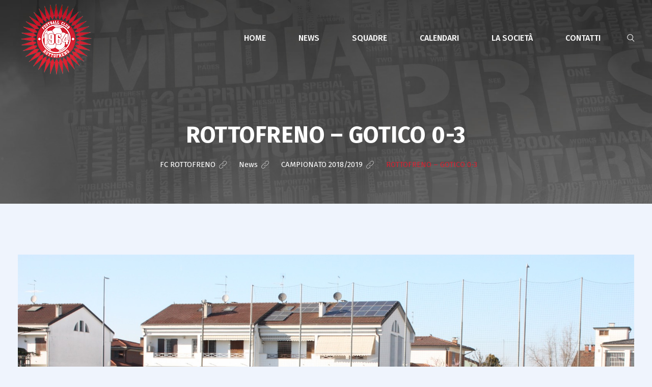

--- FILE ---
content_type: text/html; charset=UTF-8
request_url: https://fcrottofreno.it/20190324/rottofreno-gotico-0-3/
body_size: 19138
content:
<!DOCTYPE html>
<html lang="it-IT" prefix="og: https://ogp.me/ns#">
<head>
<meta charset="UTF-8">
<meta name="viewport" content="width=device-width, initial-scale=1">
<link rel="profile" href="//gmpg.org/xfn/11">

<!-- Ottimizzazione per i motori di ricerca di Rank Math - https://s.rankmath.com/home -->
<title>ROTTOFRENO - GOTICO 0-3 - FC ROTTOFRENO</title>
<meta name="description" content="CATEGORIA PRIMI CALCI"/>
<meta name="robots" content="index, follow, max-snippet:-1, max-video-preview:-1, max-image-preview:large"/>
<link rel="canonical" href="https://fcrottofreno.it/20190324/rottofreno-gotico-0-3/" />
<meta property="og:locale" content="it_IT" />
<meta property="og:type" content="article" />
<meta property="og:title" content="ROTTOFRENO - GOTICO 0-3 - FC ROTTOFRENO" />
<meta property="og:description" content="CATEGORIA PRIMI CALCI" />
<meta property="og:url" content="https://fcrottofreno.it/20190324/rottofreno-gotico-0-3/" />
<meta property="og:site_name" content="FC ROTTOFRENO" />
<meta property="article:section" content="CAMPIONATO 2018/2019" />
<meta property="og:image" content="https://fcrottofreno.it/wp-content/uploads/sites/7/2019/03/WhatsApp-Image-2019-03-23-at-21.48.12.jpeg" />
<meta property="og:image:secure_url" content="https://fcrottofreno.it/wp-content/uploads/sites/7/2019/03/WhatsApp-Image-2019-03-23-at-21.48.12.jpeg" />
<meta property="og:image:width" content="1600" />
<meta property="og:image:height" content="1066" />
<meta property="og:image:alt" content="ROTTOFRENO &#8211; GOTICO 0-3" />
<meta property="og:image:type" content="image/jpeg" />
<meta property="article:published_time" content="2019-03-24T23:39:49+01:00" />
<meta name="twitter:card" content="summary_large_image" />
<meta name="twitter:title" content="ROTTOFRENO - GOTICO 0-3 - FC ROTTOFRENO" />
<meta name="twitter:description" content="CATEGORIA PRIMI CALCI" />
<meta name="twitter:image" content="https://fcrottofreno.it/wp-content/uploads/sites/7/2019/03/WhatsApp-Image-2019-03-23-at-21.48.12.jpeg" />
<meta name="twitter:label1" content="Scritto da" />
<meta name="twitter:data1" content="acquagraphic.it" />
<meta name="twitter:label2" content="Tempo di lettura" />
<meta name="twitter:data2" content="Meno di un minuto" />
<script type="application/ld+json" class="rank-math-schema">{"@context":"https://schema.org","@graph":[{"@type":["SportsTeam","Organization"],"@id":"https://fcrottofreno.it/#organization","name":"FC ROTTOFRENO","url":"https://fcrottofreno.it"},{"@type":"WebSite","@id":"https://fcrottofreno.it/#website","url":"https://fcrottofreno.it","name":"FC ROTTOFRENO","publisher":{"@id":"https://fcrottofreno.it/#organization"},"inLanguage":"it-IT"},{"@type":"ImageObject","@id":"https://fcrottofreno.it/wp-content/uploads/sites/7/2019/03/WhatsApp-Image-2019-03-23-at-21.48.12.jpeg","url":"https://fcrottofreno.it/wp-content/uploads/sites/7/2019/03/WhatsApp-Image-2019-03-23-at-21.48.12.jpeg","width":"1600","height":"1066","inLanguage":"it-IT"},{"@type":"WebPage","@id":"https://fcrottofreno.it/20190324/rottofreno-gotico-0-3/#webpage","url":"https://fcrottofreno.it/20190324/rottofreno-gotico-0-3/","name":"ROTTOFRENO - GOTICO 0-3 - FC ROTTOFRENO","datePublished":"2019-03-24T23:39:49+01:00","dateModified":"2019-03-24T23:39:49+01:00","isPartOf":{"@id":"https://fcrottofreno.it/#website"},"primaryImageOfPage":{"@id":"https://fcrottofreno.it/wp-content/uploads/sites/7/2019/03/WhatsApp-Image-2019-03-23-at-21.48.12.jpeg"},"inLanguage":"it-IT"},{"@type":"Person","@id":"https://fcrottofreno.it/author/acquagraphic-it/","name":"acquagraphic.it","url":"https://fcrottofreno.it/author/acquagraphic-it/","image":{"@type":"ImageObject","@id":"https://secure.gravatar.com/avatar/b5d58c0fde4ae59cfe22104f96506046f3c7c2b405d59c5f360bdebf8389fb77?s=96&amp;d=mm&amp;r=g","url":"https://secure.gravatar.com/avatar/b5d58c0fde4ae59cfe22104f96506046f3c7c2b405d59c5f360bdebf8389fb77?s=96&amp;d=mm&amp;r=g","caption":"acquagraphic.it","inLanguage":"it-IT"},"worksFor":{"@id":"https://fcrottofreno.it/#organization"}},{"@type":"BlogPosting","headline":"ROTTOFRENO - GOTICO 0-3 - FC ROTTOFRENO","datePublished":"2019-03-24T23:39:49+01:00","dateModified":"2019-03-24T23:39:49+01:00","articleSection":"CAMPIONATO 2018/2019, PRIMI CALCI","author":{"@id":"https://fcrottofreno.it/author/acquagraphic-it/"},"publisher":{"@id":"https://fcrottofreno.it/#organization"},"description":"CATEGORIA PRIMI CALCI","name":"ROTTOFRENO - GOTICO 0-3 - FC ROTTOFRENO","@id":"https://fcrottofreno.it/20190324/rottofreno-gotico-0-3/#richSnippet","isPartOf":{"@id":"https://fcrottofreno.it/20190324/rottofreno-gotico-0-3/#webpage"},"image":{"@id":"https://fcrottofreno.it/wp-content/uploads/sites/7/2019/03/WhatsApp-Image-2019-03-23-at-21.48.12.jpeg"},"inLanguage":"it-IT","mainEntityOfPage":{"@id":"https://fcrottofreno.it/20190324/rottofreno-gotico-0-3/#webpage"}}]}</script>
<!-- /Rank Math WordPress SEO plugin -->

<link rel='dns-prefetch' href='//fonts.googleapis.com' />
<link rel='preconnect' href='https://fonts.gstatic.com' crossorigin />
<link rel="alternate" type="application/rss+xml" title="FC ROTTOFRENO &raquo; Feed" href="https://fcrottofreno.it/feed/" />
<link rel="alternate" type="application/rss+xml" title="FC ROTTOFRENO &raquo; Feed dei commenti" href="https://fcrottofreno.it/comments/feed/" />
<link rel="alternate" type="application/rss+xml" title="FC ROTTOFRENO &raquo; ROTTOFRENO &#8211; GOTICO 0-3 Feed dei commenti" href="https://fcrottofreno.it/20190324/rottofreno-gotico-0-3/feed/" />
<link rel="alternate" title="oEmbed (JSON)" type="application/json+oembed" href="https://fcrottofreno.it/wp-json/oembed/1.0/embed?url=https%3A%2F%2Ffcrottofreno.it%2F20190324%2Frottofreno-gotico-0-3%2F" />
<link rel="alternate" title="oEmbed (XML)" type="text/xml+oembed" href="https://fcrottofreno.it/wp-json/oembed/1.0/embed?url=https%3A%2F%2Ffcrottofreno.it%2F20190324%2Frottofreno-gotico-0-3%2F&#038;format=xml" />
<style id='wp-img-auto-sizes-contain-inline-css' type='text/css'>
img:is([sizes=auto i],[sizes^="auto," i]){contain-intrinsic-size:3000px 1500px}
/*# sourceURL=wp-img-auto-sizes-contain-inline-css */
</style>
<style id='wp-emoji-styles-inline-css' type='text/css'>

	img.wp-smiley, img.emoji {
		display: inline !important;
		border: none !important;
		box-shadow: none !important;
		height: 1em !important;
		width: 1em !important;
		margin: 0 0.07em !important;
		vertical-align: -0.1em !important;
		background: none !important;
		padding: 0 !important;
	}
/*# sourceURL=wp-emoji-styles-inline-css */
</style>
<style id='wp-block-library-inline-css' type='text/css'>
:root{--wp-block-synced-color:#7a00df;--wp-block-synced-color--rgb:122,0,223;--wp-bound-block-color:var(--wp-block-synced-color);--wp-editor-canvas-background:#ddd;--wp-admin-theme-color:#007cba;--wp-admin-theme-color--rgb:0,124,186;--wp-admin-theme-color-darker-10:#006ba1;--wp-admin-theme-color-darker-10--rgb:0,107,160.5;--wp-admin-theme-color-darker-20:#005a87;--wp-admin-theme-color-darker-20--rgb:0,90,135;--wp-admin-border-width-focus:2px}@media (min-resolution:192dpi){:root{--wp-admin-border-width-focus:1.5px}}.wp-element-button{cursor:pointer}:root .has-very-light-gray-background-color{background-color:#eee}:root .has-very-dark-gray-background-color{background-color:#313131}:root .has-very-light-gray-color{color:#eee}:root .has-very-dark-gray-color{color:#313131}:root .has-vivid-green-cyan-to-vivid-cyan-blue-gradient-background{background:linear-gradient(135deg,#00d084,#0693e3)}:root .has-purple-crush-gradient-background{background:linear-gradient(135deg,#34e2e4,#4721fb 50%,#ab1dfe)}:root .has-hazy-dawn-gradient-background{background:linear-gradient(135deg,#faaca8,#dad0ec)}:root .has-subdued-olive-gradient-background{background:linear-gradient(135deg,#fafae1,#67a671)}:root .has-atomic-cream-gradient-background{background:linear-gradient(135deg,#fdd79a,#004a59)}:root .has-nightshade-gradient-background{background:linear-gradient(135deg,#330968,#31cdcf)}:root .has-midnight-gradient-background{background:linear-gradient(135deg,#020381,#2874fc)}:root{--wp--preset--font-size--normal:16px;--wp--preset--font-size--huge:42px}.has-regular-font-size{font-size:1em}.has-larger-font-size{font-size:2.625em}.has-normal-font-size{font-size:var(--wp--preset--font-size--normal)}.has-huge-font-size{font-size:var(--wp--preset--font-size--huge)}.has-text-align-center{text-align:center}.has-text-align-left{text-align:left}.has-text-align-right{text-align:right}.has-fit-text{white-space:nowrap!important}#end-resizable-editor-section{display:none}.aligncenter{clear:both}.items-justified-left{justify-content:flex-start}.items-justified-center{justify-content:center}.items-justified-right{justify-content:flex-end}.items-justified-space-between{justify-content:space-between}.screen-reader-text{border:0;clip-path:inset(50%);height:1px;margin:-1px;overflow:hidden;padding:0;position:absolute;width:1px;word-wrap:normal!important}.screen-reader-text:focus{background-color:#ddd;clip-path:none;color:#444;display:block;font-size:1em;height:auto;left:5px;line-height:normal;padding:15px 23px 14px;text-decoration:none;top:5px;width:auto;z-index:100000}html :where(.has-border-color){border-style:solid}html :where([style*=border-top-color]){border-top-style:solid}html :where([style*=border-right-color]){border-right-style:solid}html :where([style*=border-bottom-color]){border-bottom-style:solid}html :where([style*=border-left-color]){border-left-style:solid}html :where([style*=border-width]){border-style:solid}html :where([style*=border-top-width]){border-top-style:solid}html :where([style*=border-right-width]){border-right-style:solid}html :where([style*=border-bottom-width]){border-bottom-style:solid}html :where([style*=border-left-width]){border-left-style:solid}html :where(img[class*=wp-image-]){height:auto;max-width:100%}:where(figure){margin:0 0 1em}html :where(.is-position-sticky){--wp-admin--admin-bar--position-offset:var(--wp-admin--admin-bar--height,0px)}@media screen and (max-width:600px){html :where(.is-position-sticky){--wp-admin--admin-bar--position-offset:0px}}

/*# sourceURL=wp-block-library-inline-css */
</style><style id='global-styles-inline-css' type='text/css'>
:root{--wp--preset--aspect-ratio--square: 1;--wp--preset--aspect-ratio--4-3: 4/3;--wp--preset--aspect-ratio--3-4: 3/4;--wp--preset--aspect-ratio--3-2: 3/2;--wp--preset--aspect-ratio--2-3: 2/3;--wp--preset--aspect-ratio--16-9: 16/9;--wp--preset--aspect-ratio--9-16: 9/16;--wp--preset--color--black: #000000;--wp--preset--color--cyan-bluish-gray: #abb8c3;--wp--preset--color--white: #ffffff;--wp--preset--color--pale-pink: #f78da7;--wp--preset--color--vivid-red: #cf2e2e;--wp--preset--color--luminous-vivid-orange: #ff6900;--wp--preset--color--luminous-vivid-amber: #fcb900;--wp--preset--color--light-green-cyan: #7bdcb5;--wp--preset--color--vivid-green-cyan: #00d084;--wp--preset--color--pale-cyan-blue: #8ed1fc;--wp--preset--color--vivid-cyan-blue: #0693e3;--wp--preset--color--vivid-purple: #9b51e0;--wp--preset--gradient--vivid-cyan-blue-to-vivid-purple: linear-gradient(135deg,rgb(6,147,227) 0%,rgb(155,81,224) 100%);--wp--preset--gradient--light-green-cyan-to-vivid-green-cyan: linear-gradient(135deg,rgb(122,220,180) 0%,rgb(0,208,130) 100%);--wp--preset--gradient--luminous-vivid-amber-to-luminous-vivid-orange: linear-gradient(135deg,rgb(252,185,0) 0%,rgb(255,105,0) 100%);--wp--preset--gradient--luminous-vivid-orange-to-vivid-red: linear-gradient(135deg,rgb(255,105,0) 0%,rgb(207,46,46) 100%);--wp--preset--gradient--very-light-gray-to-cyan-bluish-gray: linear-gradient(135deg,rgb(238,238,238) 0%,rgb(169,184,195) 100%);--wp--preset--gradient--cool-to-warm-spectrum: linear-gradient(135deg,rgb(74,234,220) 0%,rgb(151,120,209) 20%,rgb(207,42,186) 40%,rgb(238,44,130) 60%,rgb(251,105,98) 80%,rgb(254,248,76) 100%);--wp--preset--gradient--blush-light-purple: linear-gradient(135deg,rgb(255,206,236) 0%,rgb(152,150,240) 100%);--wp--preset--gradient--blush-bordeaux: linear-gradient(135deg,rgb(254,205,165) 0%,rgb(254,45,45) 50%,rgb(107,0,62) 100%);--wp--preset--gradient--luminous-dusk: linear-gradient(135deg,rgb(255,203,112) 0%,rgb(199,81,192) 50%,rgb(65,88,208) 100%);--wp--preset--gradient--pale-ocean: linear-gradient(135deg,rgb(255,245,203) 0%,rgb(182,227,212) 50%,rgb(51,167,181) 100%);--wp--preset--gradient--electric-grass: linear-gradient(135deg,rgb(202,248,128) 0%,rgb(113,206,126) 100%);--wp--preset--gradient--midnight: linear-gradient(135deg,rgb(2,3,129) 0%,rgb(40,116,252) 100%);--wp--preset--font-size--small: 13px;--wp--preset--font-size--medium: 20px;--wp--preset--font-size--large: 36px;--wp--preset--font-size--x-large: 42px;--wp--preset--spacing--20: 0.44rem;--wp--preset--spacing--30: 0.67rem;--wp--preset--spacing--40: 1rem;--wp--preset--spacing--50: 1.5rem;--wp--preset--spacing--60: 2.25rem;--wp--preset--spacing--70: 3.38rem;--wp--preset--spacing--80: 5.06rem;--wp--preset--shadow--natural: 6px 6px 9px rgba(0, 0, 0, 0.2);--wp--preset--shadow--deep: 12px 12px 50px rgba(0, 0, 0, 0.4);--wp--preset--shadow--sharp: 6px 6px 0px rgba(0, 0, 0, 0.2);--wp--preset--shadow--outlined: 6px 6px 0px -3px rgb(255, 255, 255), 6px 6px rgb(0, 0, 0);--wp--preset--shadow--crisp: 6px 6px 0px rgb(0, 0, 0);}:where(.is-layout-flex){gap: 0.5em;}:where(.is-layout-grid){gap: 0.5em;}body .is-layout-flex{display: flex;}.is-layout-flex{flex-wrap: wrap;align-items: center;}.is-layout-flex > :is(*, div){margin: 0;}body .is-layout-grid{display: grid;}.is-layout-grid > :is(*, div){margin: 0;}:where(.wp-block-columns.is-layout-flex){gap: 2em;}:where(.wp-block-columns.is-layout-grid){gap: 2em;}:where(.wp-block-post-template.is-layout-flex){gap: 1.25em;}:where(.wp-block-post-template.is-layout-grid){gap: 1.25em;}.has-black-color{color: var(--wp--preset--color--black) !important;}.has-cyan-bluish-gray-color{color: var(--wp--preset--color--cyan-bluish-gray) !important;}.has-white-color{color: var(--wp--preset--color--white) !important;}.has-pale-pink-color{color: var(--wp--preset--color--pale-pink) !important;}.has-vivid-red-color{color: var(--wp--preset--color--vivid-red) !important;}.has-luminous-vivid-orange-color{color: var(--wp--preset--color--luminous-vivid-orange) !important;}.has-luminous-vivid-amber-color{color: var(--wp--preset--color--luminous-vivid-amber) !important;}.has-light-green-cyan-color{color: var(--wp--preset--color--light-green-cyan) !important;}.has-vivid-green-cyan-color{color: var(--wp--preset--color--vivid-green-cyan) !important;}.has-pale-cyan-blue-color{color: var(--wp--preset--color--pale-cyan-blue) !important;}.has-vivid-cyan-blue-color{color: var(--wp--preset--color--vivid-cyan-blue) !important;}.has-vivid-purple-color{color: var(--wp--preset--color--vivid-purple) !important;}.has-black-background-color{background-color: var(--wp--preset--color--black) !important;}.has-cyan-bluish-gray-background-color{background-color: var(--wp--preset--color--cyan-bluish-gray) !important;}.has-white-background-color{background-color: var(--wp--preset--color--white) !important;}.has-pale-pink-background-color{background-color: var(--wp--preset--color--pale-pink) !important;}.has-vivid-red-background-color{background-color: var(--wp--preset--color--vivid-red) !important;}.has-luminous-vivid-orange-background-color{background-color: var(--wp--preset--color--luminous-vivid-orange) !important;}.has-luminous-vivid-amber-background-color{background-color: var(--wp--preset--color--luminous-vivid-amber) !important;}.has-light-green-cyan-background-color{background-color: var(--wp--preset--color--light-green-cyan) !important;}.has-vivid-green-cyan-background-color{background-color: var(--wp--preset--color--vivid-green-cyan) !important;}.has-pale-cyan-blue-background-color{background-color: var(--wp--preset--color--pale-cyan-blue) !important;}.has-vivid-cyan-blue-background-color{background-color: var(--wp--preset--color--vivid-cyan-blue) !important;}.has-vivid-purple-background-color{background-color: var(--wp--preset--color--vivid-purple) !important;}.has-black-border-color{border-color: var(--wp--preset--color--black) !important;}.has-cyan-bluish-gray-border-color{border-color: var(--wp--preset--color--cyan-bluish-gray) !important;}.has-white-border-color{border-color: var(--wp--preset--color--white) !important;}.has-pale-pink-border-color{border-color: var(--wp--preset--color--pale-pink) !important;}.has-vivid-red-border-color{border-color: var(--wp--preset--color--vivid-red) !important;}.has-luminous-vivid-orange-border-color{border-color: var(--wp--preset--color--luminous-vivid-orange) !important;}.has-luminous-vivid-amber-border-color{border-color: var(--wp--preset--color--luminous-vivid-amber) !important;}.has-light-green-cyan-border-color{border-color: var(--wp--preset--color--light-green-cyan) !important;}.has-vivid-green-cyan-border-color{border-color: var(--wp--preset--color--vivid-green-cyan) !important;}.has-pale-cyan-blue-border-color{border-color: var(--wp--preset--color--pale-cyan-blue) !important;}.has-vivid-cyan-blue-border-color{border-color: var(--wp--preset--color--vivid-cyan-blue) !important;}.has-vivid-purple-border-color{border-color: var(--wp--preset--color--vivid-purple) !important;}.has-vivid-cyan-blue-to-vivid-purple-gradient-background{background: var(--wp--preset--gradient--vivid-cyan-blue-to-vivid-purple) !important;}.has-light-green-cyan-to-vivid-green-cyan-gradient-background{background: var(--wp--preset--gradient--light-green-cyan-to-vivid-green-cyan) !important;}.has-luminous-vivid-amber-to-luminous-vivid-orange-gradient-background{background: var(--wp--preset--gradient--luminous-vivid-amber-to-luminous-vivid-orange) !important;}.has-luminous-vivid-orange-to-vivid-red-gradient-background{background: var(--wp--preset--gradient--luminous-vivid-orange-to-vivid-red) !important;}.has-very-light-gray-to-cyan-bluish-gray-gradient-background{background: var(--wp--preset--gradient--very-light-gray-to-cyan-bluish-gray) !important;}.has-cool-to-warm-spectrum-gradient-background{background: var(--wp--preset--gradient--cool-to-warm-spectrum) !important;}.has-blush-light-purple-gradient-background{background: var(--wp--preset--gradient--blush-light-purple) !important;}.has-blush-bordeaux-gradient-background{background: var(--wp--preset--gradient--blush-bordeaux) !important;}.has-luminous-dusk-gradient-background{background: var(--wp--preset--gradient--luminous-dusk) !important;}.has-pale-ocean-gradient-background{background: var(--wp--preset--gradient--pale-ocean) !important;}.has-electric-grass-gradient-background{background: var(--wp--preset--gradient--electric-grass) !important;}.has-midnight-gradient-background{background: var(--wp--preset--gradient--midnight) !important;}.has-small-font-size{font-size: var(--wp--preset--font-size--small) !important;}.has-medium-font-size{font-size: var(--wp--preset--font-size--medium) !important;}.has-large-font-size{font-size: var(--wp--preset--font-size--large) !important;}.has-x-large-font-size{font-size: var(--wp--preset--font-size--x-large) !important;}
/*# sourceURL=global-styles-inline-css */
</style>

<style id='classic-theme-styles-inline-css' type='text/css'>
/*! This file is auto-generated */
.wp-block-button__link{color:#fff;background-color:#32373c;border-radius:9999px;box-shadow:none;text-decoration:none;padding:calc(.667em + 2px) calc(1.333em + 2px);font-size:1.125em}.wp-block-file__button{background:#32373c;color:#fff;text-decoration:none}
/*# sourceURL=/wp-includes/css/classic-themes.min.css */
</style>
<link rel='stylesheet' id='cl-fontawesome-css' href='https://fcrottofreno.it/wp-content/plugins/cl_testimonial/css/font-awesome.min.css?ver=6.9' type='text/css' media='all' />
<link rel='stylesheet' id='cl-owl-carousel-css' href='https://fcrottofreno.it/wp-content/plugins/cl_testimonial/css/owl.carousel.min.css?ver=6.9' type='text/css' media='all' />
<link rel='stylesheet' id='cl-style-testimonial-css' href='https://fcrottofreno.it/wp-content/plugins/cl_testimonial/css/style.css?ver=6.9' type='text/css' media='all' />
<link rel='stylesheet' id='contact-form-7-css' href='https://fcrottofreno.it/wp-content/plugins/contact-form-7/includes/css/styles.css?ver=5.7.7' type='text/css' media='all' />
<link rel='stylesheet' id='rs-plugin-settings-css' href='https://fcrottofreno.it/wp-content/plugins/revslider/public/assets/css/rs6.css?ver=6.4.6' type='text/css' media='all' />
<style id='rs-plugin-settings-inline-css' type='text/css'>
#rs-demo-id {}
/*# sourceURL=rs-plugin-settings-inline-css */
</style>
<link rel='stylesheet' id='wpemfb-lightbox-css' href='https://fcrottofreno.it/wp-content/plugins/wp-embed-facebook/templates/lightbox/css/lightbox.css?ver=3.0.10' type='text/css' media='all' />
<link rel='stylesheet' id='boostrap-css' href='https://fcrottofreno.it/wp-content/themes/khelo/assets/css/bootstrap.min.css?ver=6.9' type='text/css' media='all' />
<link rel='stylesheet' id='font-awesome-css' href='https://fcrottofreno.it/wp-content/themes/khelo/assets/css/font-awesome.min.css?ver=6.9' type='text/css' media='all' />
<link rel='stylesheet' id='icofont-css' href='https://fcrottofreno.it/wp-content/themes/khelo/assets/css/icofont.css?ver=6.9' type='text/css' media='all' />
<link rel='stylesheet' id='flaticon-css' href='https://fcrottofreno.it/wp-content/themes/khelo/assets/css/flaticon.css?ver=6.9' type='text/css' media='all' />
<link rel='stylesheet' id='animate-css' href='https://fcrottofreno.it/wp-content/themes/khelo/assets/css/animate.css?ver=6.9' type='text/css' media='all' />
<link rel='stylesheet' id='lineicons-css' href='https://fcrottofreno.it/wp-content/themes/khelo/assets/css/lineicons.css?ver=6.9' type='text/css' media='all' />
<link rel='stylesheet' id='owl-carousel-css' href='https://fcrottofreno.it/wp-content/themes/khelo/assets/css/owl.carousel.css?ver=6.9' type='text/css' media='all' />
<link rel='stylesheet' id='slick-css' href='https://fcrottofreno.it/wp-content/themes/khelo/assets/css/slick.css?ver=6.9' type='text/css' media='all' />
<link rel='stylesheet' id='swiper-css' href='https://fcrottofreno.it/wp-content/themes/khelo/assets/css/swiper.min.css?ver=6.9' type='text/css' media='all' />
<link rel='stylesheet' id='magnific-popup-css' href='https://fcrottofreno.it/wp-content/themes/khelo/assets/css/magnific-popup.css?ver=6.9' type='text/css' media='all' />
<link rel='stylesheet' id='khelo-style-default-css' href='https://fcrottofreno.it/wp-content/themes/khelo/assets/css/default.css?ver=6.9' type='text/css' media='all' />
<link rel='stylesheet' id='khelo-style-responsive-css' href='https://fcrottofreno.it/wp-content/themes/khelo/assets/css/responsive.css?ver=6.9' type='text/css' media='all' />
<link rel='stylesheet' id='khelo-style-css' href='https://fcrottofreno.it/wp-content/themes/khelo-child/style.css?ver=6.9' type='text/css' media='all' />
<link rel='stylesheet' id='studio-fonts-css' href='//fonts.googleapis.com/css?family=Fira+Sans%3A400%2C400i%2C500%2C600%2C700%26amp%3Bsubset%3Dlatin-ext&#038;ver=1.0.0' type='text/css' media='all' />
<link rel='stylesheet' id='childstyle-css' href='https://fcrottofreno.it/wp-content/themes/khelo/style.css?ver=6.9' type='text/css' media='all' />
<link rel="preload" as="style" href="https://fonts.googleapis.com/css?family=Fira%20Sans:100,200,300,400,500,600,700,800,900,100italic,200italic,300italic,400italic,500italic,600italic,700italic,800italic,900italic&#038;display=swap&#038;ver=1630359019" /><link rel="stylesheet" href="https://fonts.googleapis.com/css?family=Fira%20Sans:100,200,300,400,500,600,700,800,900,100italic,200italic,300italic,400italic,500italic,600italic,700italic,800italic,900italic&#038;display=swap&#038;ver=1630359019" media="print" onload="this.media='all'"><noscript><link rel="stylesheet" href="https://fonts.googleapis.com/css?family=Fira%20Sans:100,200,300,400,500,600,700,800,900,100italic,200italic,300italic,400italic,500italic,600italic,700italic,800italic,900italic&#038;display=swap&#038;ver=1630359019" /></noscript><script type="text/javascript" src="https://fcrottofreno.it/wp-includes/js/jquery/jquery.min.js?ver=3.7.1" id="jquery-core-js"></script>
<script type="text/javascript" src="https://fcrottofreno.it/wp-includes/js/jquery/jquery-migrate.min.js?ver=3.4.1" id="jquery-migrate-js"></script>
<script type="text/javascript" src="https://fcrottofreno.it/wp-content/plugins/revslider/public/assets/js/rbtools.min.js?ver=6.4.4" id="tp-tools-js"></script>
<script type="text/javascript" src="https://fcrottofreno.it/wp-content/plugins/revslider/public/assets/js/rs6.min.js?ver=6.4.6" id="revmin-js"></script>
<script type="text/javascript" src="https://fcrottofreno.it/wp-content/plugins/wp-embed-facebook/templates/lightbox/js/lightbox.min.js?ver=3.0.10" id="wpemfb-lightbox-js"></script>
<script type="text/javascript" id="wpemfb-fbjs-js-extra">
/* <![CDATA[ */
var WEF = {"local":"it_IT","version":"v6.0","fb_id":""};
//# sourceURL=wpemfb-fbjs-js-extra
/* ]]> */
</script>
<script type="text/javascript" src="https://fcrottofreno.it/wp-content/plugins/wp-embed-facebook/inc/js/fb.min.js?ver=3.0.10" id="wpemfb-fbjs-js"></script>
<link rel="https://api.w.org/" href="https://fcrottofreno.it/wp-json/" /><link rel="alternate" title="JSON" type="application/json" href="https://fcrottofreno.it/wp-json/wp/v2/posts/5590" /><link rel="EditURI" type="application/rsd+xml" title="RSD" href="https://fcrottofreno.it/xmlrpc.php?rsd" />
<meta name="generator" content="WordPress 6.9" />
<link rel='shortlink' href='https://fcrottofreno.it/?p=5590' />
<meta name="generator" content="Redux 4.4.18" /><link rel="pingback" href="https://fcrottofreno.it/xmlrpc.php">    <link rel="shortcut icon" type="image/x-icon" href="https://fcrottofreno.it/wp-content/uploads/2019/04/LOGO-bianco-rosso-75x75-1.png"> 
  <meta name="generator" content="Powered by WPBakery Page Builder - drag and drop page builder for WordPress."/>
<meta name="generator" content="Powered by Slider Revolution 6.4.6 - responsive, Mobile-Friendly Slider Plugin for WordPress with comfortable drag and drop interface." />
<script type="text/javascript">function setREVStartSize(e){
			//window.requestAnimationFrame(function() {				 
				window.RSIW = window.RSIW===undefined ? window.innerWidth : window.RSIW;	
				window.RSIH = window.RSIH===undefined ? window.innerHeight : window.RSIH;	
				try {								
					var pw = document.getElementById(e.c).parentNode.offsetWidth,
						newh;
					pw = pw===0 || isNaN(pw) ? window.RSIW : pw;
					e.tabw = e.tabw===undefined ? 0 : parseInt(e.tabw);
					e.thumbw = e.thumbw===undefined ? 0 : parseInt(e.thumbw);
					e.tabh = e.tabh===undefined ? 0 : parseInt(e.tabh);
					e.thumbh = e.thumbh===undefined ? 0 : parseInt(e.thumbh);
					e.tabhide = e.tabhide===undefined ? 0 : parseInt(e.tabhide);
					e.thumbhide = e.thumbhide===undefined ? 0 : parseInt(e.thumbhide);
					e.mh = e.mh===undefined || e.mh=="" || e.mh==="auto" ? 0 : parseInt(e.mh,0);		
					if(e.layout==="fullscreen" || e.l==="fullscreen") 						
						newh = Math.max(e.mh,window.RSIH);					
					else{					
						e.gw = Array.isArray(e.gw) ? e.gw : [e.gw];
						for (var i in e.rl) if (e.gw[i]===undefined || e.gw[i]===0) e.gw[i] = e.gw[i-1];					
						e.gh = e.el===undefined || e.el==="" || (Array.isArray(e.el) && e.el.length==0)? e.gh : e.el;
						e.gh = Array.isArray(e.gh) ? e.gh : [e.gh];
						for (var i in e.rl) if (e.gh[i]===undefined || e.gh[i]===0) e.gh[i] = e.gh[i-1];
											
						var nl = new Array(e.rl.length),
							ix = 0,						
							sl;					
						e.tabw = e.tabhide>=pw ? 0 : e.tabw;
						e.thumbw = e.thumbhide>=pw ? 0 : e.thumbw;
						e.tabh = e.tabhide>=pw ? 0 : e.tabh;
						e.thumbh = e.thumbhide>=pw ? 0 : e.thumbh;					
						for (var i in e.rl) nl[i] = e.rl[i]<window.RSIW ? 0 : e.rl[i];
						sl = nl[0];									
						for (var i in nl) if (sl>nl[i] && nl[i]>0) { sl = nl[i]; ix=i;}															
						var m = pw>(e.gw[ix]+e.tabw+e.thumbw) ? 1 : (pw-(e.tabw+e.thumbw)) / (e.gw[ix]);					
						newh =  (e.gh[ix] * m) + (e.tabh + e.thumbh);
					}				
					if(window.rs_init_css===undefined) window.rs_init_css = document.head.appendChild(document.createElement("style"));					
					document.getElementById(e.c).height = newh+"px";
					window.rs_init_css.innerHTML += "#"+e.c+"_wrapper { height: "+newh+"px }";				
				} catch(e){
					console.log("Failure at Presize of Slider:" + e)
				}					   
			//});
		  };</script>

<!-- Typography -->


<style>

	.rs-latest-news .latest-news-grid .featured-news-grid .news-info:after,
	.rs-latest-news .news-list-item .news-info-list:after{
		background-image: linear-gradient(to top, rgba(61, 61, 61, 0.85) 30%, rgba(255, 255, 255, 0) 70%);
	    background-image: -webkit-linear-gradient(to top, rgba(61, 61, 61, 0.85) 30%, rgba(255, 255, 255, 0) 70%);
	    background-image: -moz-linear-gradient(to top, rgba(61, 61, 61, 0.85) 30%, rgba(255, 255, 255, 0) 70%);
	    background-image: -ms-linear-gradient(to top, rgba(61, 61, 61, 0.85) 30%, rgba(255, 255, 255, 0) 70%);
	    background-image: -o-linear-gradient(to top, rgba(61, 61, 61, 0.85) 30%, rgba(255, 255, 255, 0) 70%);
	}


			.footer-bottom{
				background:#111111 !important;
		}
		
	body{
		background:#FFFFFF !important;
		color:#555555 !important;
		font-family: Fira Sans !important;    
	    font-size: 15px !important;	
	}
	.services-style-5 .services-item{
		box-shadow: 0 0 0 20px rgba(212, 34, 50, 0.4), inset 0 0 3px rgba(255, 255, 255, 0.2);
	}		
	h1{
		color:#101010 !important;
		font-family:Fira Sans!important;
		font-size:45px!important;
				font-weight:700!important;
				
					line-height:45px!important;
				
	}
	h2{
		color:#101010; 
		font-family:Fira Sans!important;
		font-size:30px;
				font-weight:700!important;
				
					line-height:36px			}
	h3{
		color:#101010 ;
		font-family:Fira Sans!important;
		font-size:22px;
				font-weight:600!important;
				
					line-height:28px!important;
			}
	h4{
		color:#101010;
		font-family:Fira Sans!important;
		font-size:18px;
				font-weight:600!important;
				
					line-height:26px!important;
				
	}
	h5{
		color:#111111;
		font-family:Fira Sans!important;
		font-size:16px;
				font-weight:600!important;
				
					line-height:22px!important;
			}
	h6{
		color:#111111 ;
		font-family:Fira Sans!important;
		font-size:15px;
				font-weight:600!important;
				
					line-height:20px!important;
			}


	.menu-area .navbar ul li > a{
		font-weight:500;
		font-family:Fira Sans;
		font-size: 16px !important;	
	}

	#rs-header .toolbar-area .toolbar-contact ul.rs-contact-info li,
	#rs-header .toolbar-area .toolbar-contact ul.rs-contact-info li i,
	#rs-header .toolbar-area .toolbar-contact ul li, #rs-header .toolbar-area{
		color:#FFFFFF;
	}


	#rs-header .toolbar-area .toolbar-contact ul.rs-contact-info li a,
	#rs-header .toolbar-area .toolbar-contact ul li a,
	.menu-cart-area i,
	#rs-header .toolbar-area .toolbar-sl-share ul li a i{
		color:#FFFFFF;
	}

	#rs-header .toolbar-area .toolbar-contact ul.rs-contact-info li a:hover,
	#rs-header .toolbar-area .toolbar-contact ul li a:hover, 
	#rs-header .toolbar-area .toolbar-sl-share ul li a i:hover{
		color:#FBC02D;
	}
	#rs-header .toolbar-area,  .header-style4 .menu-sticky{
		background:#222934;
	}

	
	.mobile-menu-container div ul > li.current_page_parent > a,
	#rs-header.header-transparent .menu-area .navbar ul li.current-menu-ancestor a, 
	#rs-header.header-transparent .menu-area .navbar ul li.current_page_item a,
	.menu-area .navbar ul.menu > li.current_page_item > a,
	#rs-header.single-header.single-headers .menu-area .navbar ul > li.active a,
	#rs-header.header-style5 .header-inner .menu-area .navbar ul > li.current-menu-ancestor > a,
	#rs-header.header-style5 .header-inner.menu-sticky.sticky .menu-area .navbar ul > li.current-menu-ancestor > a,
	#rs-header.header-style-4 .menu-area .menu > li.current-menu-ancestor > a
	{
		color: #000000 !important;
	}

	
	.menu-area .navbar ul li:hover > a,	
	.mobile-menu-container div ul li a:hover,	
	#rs-header.header-style5 .menu-cart-area i:hover,
	#rs-header.header-style4 .menu-cart-area i:hover,
	#rs-header.header-style4 .menu-responsive .sidebarmenu-search .sticky_search:hover,
	#rs-header.header-style5 .menu-responsive .sidebarmenu-search .sticky_search:hover,
	#rs-header.header-style5 .header-inner .menu-area .navbar ul li:hover > a,
	#rs-header.header-style5 .header-inner.menu-sticky.sticky .menu-area .navbar ul li:hover > a,
	#rs-header.header-style-4 .menu-area .menu li:hover > a
	{
		color: #D42232;
	}
	
	#rs-header.header-style5 .nav-link-container .nav-menu-link:hover span,
	#rs-header.header-style4 .nav-link-container .nav-menu-link:hover span{
		background: #D42232 !important;
	}

	.menu-area .navbar ul li a,
	#rs-header .menu-responsive .sidebarmenu-search .sticky_search,
	#rs-header.header-transparent .menu-area.dark .menu-cart-area i

	{
		color: #FFFFFF; 
	}

	#rs-header.header-transparent .menu-area.dark .navbar ul.menu > li.current_page_item > a::before, 
	#rs-header.header-transparent .menu-area.dark .navbar ul.menu > li.current_page_item > a::after, 
	#rs-header.header-transparent .menu-area.dark .navbar ul.menu > li > a::before,
	#rs-header.header-transparent .menu-area.dark .navbar ul.menu > li > a::after,
	#rs-header.header-transparent .menu-area.dark .navbar ul.menu > li > a,	
	#rs-header.header-transparent .menu-area.dark .menu-responsive .sidebarmenu-search .sticky_search .fa
	{
		color: #FFFFFF !important;
	}

	
	#rs-header.header-transparent .menu-area.dark ul.offcanvas-icon .nav-link-container .nav-menu-link span{
		background: #FFFFFF !important;
	}



			#rs-header.header-transparent .menu-area .navbar ul li a,
		#rs-header .menu-cart-area span.icon-num,
		#rs-header .menu-cart-area i,
		#rs-header.header-transparent .menu-responsive .sidebarmenu-search .sticky_search,
		#rs-header.header-transparent .menu-responsive .sidebarmenu-search .sticky_search .fa,
		#rs-header.header-transparent .menu-area.dark .navbar ul > li > a,
		#rs-header.header-style5 .header-inner .menu-area .navbar ul li a,
		#rs-header.header-transparent .menu-area .navbar ul li:hover > a,
		#rs-header.header-style5 .menu-responsive .sidebarmenu-search .sticky_search,
		#rs-header.header-style5 .menu-cart-area i{
			color:#FFFFFF 
	}
	

		





			.menu-area .navbar ul li .sub-menu li a:hover,
		.menu-area .navbar ul li ul.sub-menu li.current_page_item > a{
			background:#D42232 
		}
	
			.menu-area .navbar ul li ul.sub-menu li a,
		#rs-header .menu-area .navbar ul > li.mega > ul li ul li a{
			border-color:#D42232 
		}
	
		
			.cssload-loader .cssload-dot, .cssload-loader .cssload-dotb{
			background: #FFFFFF !important; 
		}
	
			.loading{
			background: #FFFFFF !important;  
		}
	
			#rs-header.header-transparent .menu-area.dark ul.offcanvas-icon .nav-link-container .nav-menu-link span{
			background:#FFFFFF 
		}
	

			#rs-header.header-transparent .menu-area .navbar ul > li > a:hover,
		#rs-header.header-transparent .menu-area .navbar ul li:hover > a,
		#rs-header.header-transparent .menu-area.dark .navbar ul > li:hover > a{
			color:#D42232 
		}
	
			#rs-header .menu-sticky.sticky .menu-area .navbar ul li a:hover{
			color:#D42232  !important;
		}
	
			#rs-header.header-transparent .menu-area .navbar ul > li.current_page_item > a,
		#rs-header.header-transparent .menu-area .navbar ul > li.current-menu-ancestor > a,
		#rs-header.header-style-4 .menu-area .menu > li.current_page_item > a{
			color:#D42232 !important; 
		}
	
	#rs-header.header-transparent .menu-area .navbar ul.menu > li.current_page_item > a::before,	
	#rs-header.header-transparent .menu-sticky.sticky .menu-area .navbar ul.menu > li.current_page_item > a::before, 
	#rs-header.header-transparent .menu-sticky.sticky .menu-area .navbar ul.menu > li.current_page_item > a::after, 
	#rs-header.header-transparent .menu-sticky.sticky .menu-area .navbar ul.menu > li > a::after,
	#rs-header.header-transparent .menu-area .navbar ul.menu > li.current_page_item > a::after, 
	#rs-header.header-transparent .menu-area .navbar ul.menu > li > a::after{
		color:#D42232 !important; 
	}
	#rs-header.header-transparent .menu-sticky.sticky .menu-area .navbar ul:not(.sub-menu) > li.current-menu-ancestor > a{
		color:#D42232 !important;
	}

			
		#rs-header.header-transparent ul.offcanvas-icon .nav-link-container .nav-menu-link span,
		#rs-header.header-style5 .menu-responsive ul.offcanvas-icon .nav-link-container .nav-menu-link span{
			background:#FFFFFF 
		}
	
			.menu-area .navbar ul li .sub-menu li a,
		#rs-header.header-transparent .menu-area .navbar ul li .sub-menu li a,
		#rs-header .menu-area .navbar ul li.mega ul li a,
		#rs-header.header-transparent .menu-area .navbar ul li .sub-menu li.current-menu-ancestor > a,
		#rs-header.header-transparent .menu-area .navbar ul li.current-menu-ancestor li a{
			color:#3D3D3D !important;
		}
	
			.menu-area .navbar ul li ul.sub-menu li.current_page_item > a,
		.menu-area .navbar ul li .sub-menu li a:hover,
		#rs-header .menu-area .navbar ul li.mega ul li a:hover,
		.menu-area .navbar ul li ul.sub-menu li:hover > a,
		#rs-header.header-style5 .header-inner .menu-area .navbar ul li .sub-menu li:hover > a,
		#rs-header.header-transparent .menu-area .navbar ul li .sub-menu li:hover > a,
		#rs-header.header-style-4 .menu-area .menu .sub-menu li:hover > a,
		#rs-header.header-style3 .menu-area .navbar ul li .sub-menu li:hover > a,
		#rs-header .menu-area .navbar ul li.mega ul li.current-menu-item a,
		.menu-sticky.sticky .menu-area .navbar ul li ul li a:hover,
		#rs-header.header-transparent .menu-area .navbar ul li .sub-menu li.current-menu-ancestor > a, 
		#rs-header.header-transparent .menu-area .navbar ul li .sub-menu li.current_page_item > a,
		#rs-header.header-transparent .menu-area .navbar ul li.current-menu-ancestor li a:hover{
			color:#FFFFFF !important;
		}
	


			.menu-area .navbar ul li .sub-menu{
			background:#FFFFFF;
		}
	

			#rs-header .toolbar-area .toolbar-contact ul li,
		#rs-header .toolbar-area .toolbar-sl-share ul li a i:before{
			font-size:14px;
		}
	
			.menu-area .navbar ul > li > a,
		#rs-header .menu-area .navbar ul > li.mega > ul > li > a{
			text-transform:uppercase;
		}
	
			.nav-link-container.mobile-menu-link .nav-menu-link span{			
			background: #FFFFFF;
		}
	
			.sidenav{	
			background: #FAFAFA !important;
		}
	
			.mobile-menu-container ul li a{	
			color: #101010;
		}
	
			.mobile-menu-container ul li a:hover{	
			color: #D42232;
		}
		.sidenav .nav-close-menu-li button,
		.sidenav .nav-close-menu-li button:after,
		.sidenav .nav-close-menu-li button:before{
			border-color: #D42232 !important;
		}

		.sidenav .nav-close-menu-li button:after,
		.sidenav .nav-close-menu-li button:before{
			background-color: #D42232 !important;
		}

		.sidenav .nav-close-menu-li button:hover:after, 
		.sidenav .nav-close-menu-li button:hover:before{
			background-color: #D42232 !important;
		}

		.sidenav .nav-close-menu-li button:hover{
			border-color:#D42232 !important;
		}
	
			.sidenav .menu-main-menu-container .menu li.current-menu-parent > a, 
		.sidenav .menu-main-menu-container .menu li.current-menu-item > a, 
		.sidenav .menu-main-menu-container .menu li.current-menu-parent > ul .current-menu-item > a,
		.sidenav .menu-main-menu-container .menu li.current-menu-ancestor > a{	
			color: #D42232 !important;
		}
				.mobile-menu-container div ul li a{
			border-bottom-color: #F0F0F0 !important;
		}
	

	
	



	

			.footer-bottom .copyright p{
			color:#ffffff;
		}
	

			.rs-footer, .rs-footer h3, .rs-footer a, 
		.rs-footer .fa-ul li a, 
		.rs-footer .widget.widget_nav_menu ul li a,
		.rs-footer .widget ul li .fa{
			font-size:14px;
		}
	
			.rs-footer h3, .rs-footer .footer-top h3.footer-title{
			font-size:18px;
		}
	
			.rs-footer a{
			font-size:14px;
		}
		

			.rs-footer, .rs-footer h3, .rs-footer a, .rs-footer .fa-ul li a, .rs-footer .widget ul li .fa{
			color:#FFFFFF;
		}
	
			.rs-footer a:hover, .rs-footer .widget.widget_nav_menu ul li a:hover,
		.rs-footer .fa-ul li a:hover{
			color:#FFFFFF;
		}
	


			.rs-footer .footer-top .mc4wp-form-fields input[type="submit"]{
			background:#437FF9;
		}
	
			.rs-footer .footer-top .mc4wp-form-fields input[type="submit"]:hover{
			background:#2D6FF4;
		}
		
			.rs-footer .footer-top .mc4wp-form-fields input[type="email"],
		ul.footer_social li a{
			border-color:#FFFFFF;
		}
	
			.rs-footer .footer-top .mc4wp-form-fields input[type="submit"]
		{
			color:#111111;
		}
	

	.rs-heading .title-inner .sub-text,
	.team-grid-style1 .team-item .team-content1 h3.team-name a:hover, .team-slider-style1 .team-item .team-content1 h3.team-name a:hover,
	.rs-services-default .services-wrap .services-item .services-icon i,	
	.rs-blog .blog-item .blog-slidermeta span.category a:hover,
	.btm-cate li a:hover,	
	.ps-navigation ul a:hover span,
	.rs-blog .blog-item .blog-meta .categories a:hover,
	.bs-sidebar ul a:hover,
	.team-grid-style2 .team-item-wrap .team-img .normal-text .team-name a:hover,
	.rs-contact .contact-address .address-item .address-text a:hover,
	.rs-portfolio-style5 .portfolio-item .portfolio-content a,
	.rs-portfolio-style5 .portfolio-item .portfolio-content h4 a:hover,
	.rs-services1.services-left.border_style .services-wrap .services-item .services-icon i:hover,
	.rs-services1.services-right .services-wrap .services-item .services-icon i:hover,
	.rs-portfolio.style2 .portfolio-slider .portfolio-item:hover .portfolio-content h3.p-title a,
	.rs-portfolio.style2 .portfolio-slider .portfolio-item .portfolio-img .portfolio-content .categories a:hover,
	.portfolio-filter button:hover, .portfolio-filter button.active,
	.rs-galleys .galley-img .zoom-icon:hover,
	.sidenav .fa-ul li a:hover,
	#about-history-tabs ul.tabs-list_content li:before,
	#rs-header.header-style-3 .header-inner .logo-section .toolbar-contact-style4 ul li i,
	.rs-service-grid.rs-service-stylestyle4 .service-item-four .service-content h3,
	.rs-team-grid.team-style5 .team-item .normal-text a:hover,
	#sidebar-services .widget.widget_nav_menu ul li.current-menu-item a,
	#sidebar-services .widget.widget_nav_menu ul li a:hover,
	.single-teams .team-inner ul li i,
	.primaryColor,
	#rs-blog-tab-slider .item-thumb .owl-dot.active h5.overlay-feature-title, 
	#rs-blog-tab-slider .item-thumb .owl-dot:hover h5.overlay-feature-title,
	.club-details_data .squad-list-item .jersy,
	.club-details_data .squad-list-item .name a:hover,
	.club-details_data .champion-inner .award-wrap .champion-details .champion-no,
	.rs-team-grid.team-style5 .team-item .normal-text .squad-numbers{
		color:#D42232;
	}
	.rs-result-style-2 .sidebar-result .list-result span.total-goal,
	#rs-header.header-transparent .menu-area .navbar ul li .sub-menu li.current-menu-ancestor > a, 
	#rs-header.header-transparent .menu-area .navbar ul li .sub-menu li.current_page_item > a,
	.match-list .match-table tr td:nth-child(2n){
		color:#D42232;
	}

	#cl-testimonial .testimonial-slide7 .single-testimonial:after, #cl-testimonial .testimonial-slide7 .single-testimonial:before{
		border-right-color: #3D3D3D;
		border-right: 30px solid #3D3D3D;
	}
	#cl-testimonial .testimonial-slide7 .single-testimonial{
		border-left-color: #3D3D3D;
	}
	.team-grid-style2 .appointment-bottom-area .app_details a:hover, 
	.team-slider-style2 .appointment-bottom-area .app_details a:hover, 
	.team-grid-style2 .appointment-bottom-area .app_btn a:hover, 
	.team-slider-style2 .appointment-bottom-area .app_btn a:hover,
	.team-grid-style2 .team-item-wrap .team-img .team-img-sec .team-social a:hover i,
	.club-sidebar strong{
		color:#3D3D3D;
	}

	.ps-navigation ul a:hover span,
	.home-appointment > .vc_column-inner input[type="submit"], 
	.home-appointment > .vc_column-inner i,	
	ul.chevron-right-icon li:before,
	.rs-filter-posts .portfolio-filter button.active, 
	.rs-filter-posts .portfolio-filter button:hover, 
	.rs-filter-posts .portfolio-filters button.active, 
	.rs-filter-posts .portfolio-filters button:hover,
	.home3-upcome .umatch-matches div span.date2, 
	.home3-upcome .umatch-matches div span.vs,
	.woocommerce-message::before, .woocommerce-info::before{
		color:#D42232 !important;
	}
	
	ul.footer_social li a:hover,	
	#cl-testimonial .testimonial-slide7 ul.slick-dots li.slick-active button,
	html input[type="button"]:hover, input[type="reset"]:hover,
	.rs-video-2 .popup-videos:before,
	.sidenav .widget-title:before,
	.rs-team-grid.team-style5 .team-item .team-content,
	.rs-team-grid.team-style4 .team-wrapper .team_desc::before,
	.rs-team .team-item .team-social .social-icon,	
	.team-grid-style1 .team-item .social-icons1 a:hover i,
	.loader__bar,
	.rs-blog-grid .blog-img a.float-cat,
	#sidebar-services .download-btn ul li,
	.transparent-btn:hover,
	.rs-filter-posts .portfolio-filter .default-title, 
	.rs-filter-posts .portfolio-filters .default-title,
	.rs-filter-posts .portfolio-filter .default-title::before, 
	.rs-filter-posts .portfolio-filters .default-title::before,
	rs-filter-posts .portfolio-filter .default-title::after, 
	.rs-filter-posts .portfolio-filters .default-title::after,
	#rs-header.header-style-4 .menu-area,
	.rs-heading.style6 .title-inner .title:after,
	.rs-countdown .sports-grid .event_counter6_grig2 .display-table .time_circles div:before,
	.rs-blog-grid.rs-blog .rsb-style4.style4 .blog-img .blog-dates a.float-cats,
	#rs-filter-post .grid-item .galley-img .inner-content .c-txt .category,
	.team-grid-style2 .team-item-wrap .team-img .normal-text, 
	.team-slider-style2 .team-item-wrap .team-img .normal-text,
	.rs-portfolio-style2 .portfolio-item .portfolio-img .read_more:hover,
	.rs-galleys .galley-img .p-title{
		background:#D42232 !important;
	}

	.match-list.sidebar-style a,
	.rs-club-list.style2 .link a,
	.link-border a{
		border-color:#D42232 !important;
	}
	.match-list.sidebar-style a:hover,
	.link-border a:hover{
		background:#D42232;
	}

	.match-list.sidebar-style a,
	.rs-club-list.style2 .link a,
	.link-border a{
		color:#D42232;
	}
	
	.heading_icon .title:before{
		border-left-color:#D42232 !important;
	}

	.rs-services-style3 .bg-img a,
	.rs-services-style3 .bg-img a:hover{
		background:#3D3D3D;
		border-color: #3D3D3D;
	}
	.rs-service-grid .service-item .service-content .service-button .readon.rs_button:hover{
		border-color: #3D3D3D;;
		color: #3D3D3D;
	}


	.rs-service-grid .service-item .service-content .service-button .readon.rs_button:hover:before,
	.rs-heading.style6 .title-inner .sub-text,		
	.rs-heading.style7 .title-inner .sub-text{
		color: #3D3D3D;
	}

	.woocommerce div.product p.price ins, 
	.woocommerce div.product span.price ins,
	.woocommerce ul.products li.product .price ins,
	.woocommerce div.product p.price, .woocommerce div.product span.price, .woocommerce ul.products li.product .price,.pagination-area .nav-links a.prev.page-numbers:hover,
	.today-match-teams.style3 .owl-nav .owl-prev:hover i:before,
	.today-match-teams.style3 .owl-nav .owl-next:hover i:before{
	color: #D42232!important;
}



	.rs-video-2 .popup-videos,
	.rs-calculate-valu .fitness-chart h3,
	.rs-calculate-valu .fitness-chart ul li,
	.home-appointment > .vc_column-inner,
	.footer-top-section .footer-share ul li a,
	.owl-dots .owl-dot.active,
	.rs-blog-details .blog-item.style2 .meta-date, .rs-blog .blog-item.style2 .meta-date, .blog .blog-item.style2 .meta-date,
	#cl-testimonial.owl-carousel .owl-dots button.active,
	.blog .rs-blog .blog-item .blog-img .blog-img-content .meta-date,
	.bs-sidebar ul.footer_social li a,
	.rs-blog-details #reply-title:before,
	.rs-calculate-valu .input-form .form-btn input,
	.rs-services-style4:hover .services-icon i,
	.team-slider-style4 .team-item .team-item-wrap .team-img .team-content-style4 .subtitle, .team-slider-style4 .team-item .team-item-wrap .team-img .team-content-style4 .team-name,
	.team-slider-style4 .team-item .team-item-wrap .team-img .team-content-style4 .designation,
	.team-slider-style4 .team-item .team-item-wrap .team-img .team-content-style4 .team-social-4 a:hover i,
	.rs-breadcrumbs .breadcrumbs, .team-slider-style2 .team-item-wrap .team-details,
	.rs-blog-details .blog-item.style2 .category a, .rs-blog .blog-item.style2 .category a, .blog .blog-item.style2 .category a,
	.rs-blog-details .blog-item.style1 .category a, .rs-blog .blog-item.style1 .category a, .blog .blog-item.style1 .category a{
		background:#D42232;
	}

	.rs-calculate-valu .input-form input, .rs-calculate-valu .input-form select,
	.staff-section li.rs-staff-area .staff-item .service-img img,
	.team-slider-style2 .team-item-wrap .team-item{
		border-color:#D42232;
	}

	.rs-breadcrumbs .breadcrumbs::before, .rs-breadcrumbs .breadcrumbs-title:before{
		border-left-color:#D42232;
	}

	.rs-popular-classes .single-classes .classes-content .title-bar a:hover,
	.single-post .single-content-full .bs-info .meta .category-name a:hover,
	.bs-sidebar .recent-post-widget .post-desc a:hover,
	.team-slider-style4 .team-item .team-item-wrap .team-img .team-content-style4 .team-social-4 a i,
	#rs-contact .contact-address .address-item .address-text a:hover,
	.single-club .match-slider-styles .fixture-item .top-date-sec .match-time,
	.footer-top-section #footer-menu li a:hover,
	.blog .rs-blog .blog-item .blog-img .blog-img-content .meta .category-name a:hover{
		color:#D42232;
	}

	.owl-carousel .owl-nav [class*="owl-"]:hover,
	.team-grid-style3 .team-img .team-img-sec:before,
	.sidenav .offcanvas_social li a i,
	#sidebar-services .bs-search button:hover, 
	.team-slider-style3 .team-img .team-img-sec:before,
	.rs-blog-details .blog-item.style2 .category a:hover, 
	.rs-blog .blog-item.style2 .category a:hover, 
	.blog .blog-item.style2 .category a:hover,
	.icon-button a:hover,
	.rs-blog-details .blog-item.style1 .category a:hover, 
	.rs-blog .blog-item.style1 .category a:hover, 
	.blog .blog-item.style1 .category a:hover,
	.icon-button a:hover,
	.rs-team-grid.team-style5 .team-item .normal-text:after,
	.team-grid-style2 .team-item-wrap .team-details, .team-slider-style2 .team-item-wrap .team-details,
	.page-error
	{
		background: #3D3D3D;
	}

	.icon-button a,
	.team-grid-style1 .team-item .image-wrap .social-icons1, .team-slider-style1 .team-item .image-wrap .social-icons1,	
	.rs-heading.style8 .title-inner:after,
	.rs-heading.style8 .description:after,
	.rs-service-grid.rs-service-stylestyle4 .service-item-four:hover:before,
	#slider-form-area .form-area input[type="submit"],
	.services-style-5 .services-item:hover .services-title,
	#rs-skills .vc_progress_bar .vc_single_bar .vc_bar,
	#sidebar-services .rs-heading .title-inner h3:before,
	.woocommerce span.onsale,
	.course-image .course-cat a,
	#loading,
	.rs-popular-classes .single-classes .time-duration,
	.single-teams .ps-informations ul li.social-icon i:hover,
	#rs-contact .contact-address .address-item .address-icon::after,
	#rs-contact .contact-address .address-item .address-icon::before,
	#rs-contact .contact-address .address-item .address-icon,
	.bs-sidebar .widget-title:before{
		background:#D42232;
	}

	.team-grid-style2 .appointment-bottom-area .app_details, 
	.team-slider-style2 .appointment-bottom-area .app_details, 
	.team-grid-style2 .appointment-bottom-area .app_btn, 
	.team-slider-style2 .appointment-bottom-area .app_btn,
	ul.footer_social li a:hover,
	.transparent-btn:hover,	
	.testimonial-light #cl-testimonial .testimonial-slide7 .single-testimonial:after,
	#cl-testimonial .testimonial-slide7 ul.slick-dots li.slick-active button,
	.rs-portfolio-style2 .portfolio-item .portfolio-img .read_more:hover,
	.service-carousel .owl-dots .owl-dot.active,
	.service-carousel .owl-dots .owl-dot,
	.rs-popular-classes .single-classes .time-duration,
	.rs-footer.footerlight .footer-top .mc4wp-form-fields input[type="email"]{
		border-color:#D42232 !important;
	}
	.round-shape:before{
		border-top-color: #D42232;
		border-left-color: #D42232;
	}
	.round-shape:after{
		border-bottom-color: #D42232;
		border-right-color: #D42232;
	}
	#cl-testimonial .testimonial-slide7 .testimonial-left img,
	#sidebar-services .wpb_widgetised_column{
		border-color:#3D3D3D;
	}
	#sidebar-services .download-btn,
	.rs-video-2 .overly-border,	
	.single-teams .ps-informations ul li.social-icon i,
	.woocommerce-error, .woocommerce-info, .woocommerce-message{
		border-color:#D42232 !important;
	}

	.testimonial-light #cl-testimonial .testimonial-slide7 .single-testimonial:before,	
	.testimonial-light #cl-testimonial .testimonial-slide7 .single-testimonial:after{
		border-right-color: #D42232 !important;
		border-top-color: transparent !important;
	}

	.testimonial-light #cl-testimonial .testimonial-slide7 .single-testimonial{
		border-left-color:#D42232 !important;
	}
	.rs-team-grid.team-style5 .team-item .normal-text .person-name a:hover,
	.full-blog-content .blog-title a:hover,
	.pagination-area .nav-links a:hover,
	.woocommerce ul.products li .woocommerce-loop-product__title a:hover,
	.rs-blog .blog-meta .blog-title a:hover,
	.team-grid-style2 .team-item-wrap .team-img .normal-text .team-name a:hover,	
	.rs-team-grid.team-style4 .team-wrapper .team_desc .name a,
	ul.stylelisting li:before, body .vc_tta-container .tab-style-left .vc_tta-tabs-container .vc_tta-tabs-list li a i,
	.rs-team-grid.team-style5 .team-item .normal-text .social-icons a:hover i,
	.today-match-teams.style3 .today-score .today-final-score .date i,
	.rs-porfolios-details .single-player-image .name .squad_no,
	.rs-porfolios-details .team-social-icons ul li a,
	.rs-porfolios-details .ps-informations ul li i:before,
	.rs-breadcrumbs .breadcrumbs span, .rs-breadcrumbs .breadcrumbs-title span,
	.footer-bottom .copyright a{
		color: #D42232;
	}


	#cl-testimonial .testimonial-slide7 .right-content i,
	.testimonial-light #cl-testimonial .testimonial-slide7 .single-testimonial .cl-author-info li:first-child,
	.rs-blog-details .bs-img .blog-date span.date, .rs-blog .bs-img .blog-date span.date, .blog .bs-img .blog-date span.date, .rs-blog-details .blog-img .blog-date span.date, .rs-blog .blog-img .blog-date span.date, .blog .blog-img .blog-date span.date,
	.rs-video-2 .popup-videos i,
	.rs-portfolio-style5 .portfolio-item .portfolio-content a,
	#cl-testimonial.cl-testimonial9 .single-testimonial .cl-author-info li,
	#cl-testimonial.cl-testimonial9 .single-testimonial .image-testimonial p i,
	.rs-video-2 .popup-videos i:before,
	.rs-services1.services-left.border_style .services-wrap .services-item .services-icon i,
	.rs-services1.services-right .services-wrap .services-item .services-icon i,
	#rs-skills .vc_progress_bar h2,
	.bs-sidebar .bs-search button:hover,
	ul.footer_social li a:hover,
	.single-club .match-slider-styles .fixture-item .top-date-sec .match-date,
	#rs-services-slider .menu-carousel .heading-block h4 a:hover,
	.rs-team-grid.team-style5 .team-item .normal-text .person-name a,
	.comments-area .comment-list li.comment .reply a:hover,
	body .vc_tta-container .tab-style-left .vc_tta-panel-body h3,
	.rs-contact .contact-address .address-item .address-text h3.contact-title,
	#rs-header.header-style-4 .header-inner .logo-section .toolbar-contact-style4 ul li i,
	.rs-porfolios-details .team-social-icons ul li a:hover i:before
	{
		color: #3D3D3D;
	}
	.rs-team-grid.team-style4 .team-wrapper .team_desc:before,
	.rs-team-grid.team-style5 .team-item .normal-text .team-text:before{
		background: #D42232 !important;
	}
	.rs-services3 .slick-arrow,
	.single-teams .ps-image .ps-informations{
		background: #3D3D3D;
	}
	.rs-blog-details .bs-img .blog-date:before, .rs-blog .bs-img .blog-date:before, .blog .bs-img .blog-date:before, .rs-blog-details .blog-img .blog-date:before, .rs-blog .blog-img .blog-date:before, .blog .blog-img .blog-date:before{		
		border-bottom: 0 solid;
    	border-bottom-color: #3D3D3D;
    	border-top: 80px solid transparent;
    	border-right-color: #3D3D3D;
    }
    .border-image.small-border .vc_single_image-wrapper:before{
	    border-bottom: 250px solid #3D3D3D;
	}
	.border-image.small-border .vc_single_image-wrapper:after{
		border-top: 250px solid #3D3D3D;
	}




	.border-image .vc_single_image-wrapper:before,
	.team-grid-style3 .team-img:before, .team-slider-style3 .team-img:before,
	.team-grid-style2 .team-item-wrap .team-item, .team-slider-style2 .team-item-wrap .team-item{
		border-bottom-color: #3D3D3D;   			
	}
	.border-image .vc_single_image-wrapper:after,
	.team-grid-style3 .team-img:after, .team-slider-style3 .team-img:after{
		border-top-color: #3D3D3D;   	
	}

	.rs-counter-list h2,
	.rs-porfolios-details .team-info, .rs-porfolios-details .career-info,
	.rs-porfolios-details .single-player-image .name{
		border-top-color: #D42232;
	}

	.woocommerce-info,
	body.single-services blockquote,
	.rs-porfolio-details.project-gallery .file-list-image .p-zoom{
		border-color: #3D3D3D;  
	}
	.slidervideo .slider-videos,
	.slidervideo .slider-videos:before,
	.rs-services .services-style-9 .services-wrap .services-item .services-icon,
	.service-readon,
	.rs-heading.style2::after,
	.rs-heading.style6 .title-inner .sub-text:after,
	.rs-heading.style3 .description:after, 
	.rs-services .services-style-9 .services-wrap:after,
	.service-carousel .owl-dots .owl-dot.active,
	.bs-search button:hover,
	.woocommerce-MyAccount-navigation ul li:hover,
	.woocommerce-MyAccount-navigation ul li.is-active,		
	.rs-team-grid.team-style4 .team-wrapper:hover .team_desc,
	.rs-blog-details .bs-img .categories .category-name a, .rs-blog .bs-img .categories .category-name a, .blog .bs-img .categories .category-name a, .rs-blog-details .blog-img .categories .category-name a, .rs-blog .blog-img .categories .category-name a, .blog .blog-img .categories .category-name a,
	.club-details_data .rs-galleys .galley-img:before,
	::selection{
		background: #D42232;
	}

	
	.slidervideo .slider-videos i,
	.list-style li::before,
	.slidervideo .slider-videos i:before,
	#team-list-style .team-name a,
	.rs-contact .contact-address .address-item .address-text a, a
	{
		color: #5E5E5E;
	}

	.time_circles div span,
	.event_counter6 .coming-soon-part2 .coming-soon-text .time_circles div span,
	.rs-latest-news .latest-news-grid .featured-news-grid .news-info .news-date,
	.rs-latest-news .latest-news-grid .featured-news-grid .news-info .news-title a:hover,
	.rs-latest-news .news-list-item .news-info-list .news-date,
	.rs-portfolio-style table th,
	.rs-players-slider.players-style2 .person-details .squad-numbers,
	.rs-products-slider .product-item .product-price,
	.rs-products-slider .product-item .product-title a:hover,
	.rs-players-slider.players-style2 .person-details .player-title a:hover,
	.rs-latest-news .news-list-item .news-info-list .news-title a:hover, 
	.rs-latest-news .news-list-item .news-info-list .news-date a:hover, 
	.rs-latest-news .news-list-item .news-info-list .news-desc a:hover,
	.rs-latest-news .latest-news-grid .featured-news-grid .news-info .news-date a:hover, 
	.rs-latest-news .latest-news-grid .featured-news-grid .news-info .news-desc a:hover,
	.home2-top-player .rs-players-slider.players-style2 .player-item .person-details .player-title a:hover,
	.sports-grid .event_counter6 .versase,
	.event_counter6 h1.slider-title span span{
		color: #D42232;
	}
	.today-match-teams .owl-nav .owl-prev i:before,
	.today-match-teams .owl-nav .owl-next i:before,
	.rs-players-slider .owl-nav .owl-prev i:before, 
	.rs-players-slider .owl-nav .owl-next i:before,
	.award-carourel .champion-details .champion-no,
	.home2-top-player .rs-players-slider.players-style2 .owl-carousel .owl-nav .owl-prev:hover i:before, 
	.home2-top-player .rs-players-slider.players-style2 .owl-carousel .owl-nav .owl-next:hover i:before
	{
		color: #D42232 !important;
	}
	.today-match-teams .owl-nav .owl-next:hover i:before, 
	.today-match-teams .owl-nav .owl-prev:hover i:before,
	.rs-players-slider .owl-nav .owl-next:hover i:before,
	.rs-players-slider .owl-nav .owl-prev:hover i:before,
	.footer-bottom .footer-share ul li a:hover,
	.footer-bottom .footer-share ul li a{
		color: #3D3D3D !important;
	}
	.owl-carousel .owl-nav [class*="owl-"],
	.sports-grid .event_counter6 .slider-title span.lines-bg:before,
	.rs-heading.style2 .title-inner span.lines-bg:before,
	.footer-bottom .footer-share ul li a:hover{
		background: #D42232;
	}
	.rs-heading.style2 .title-inner span.lines-bg:after{
		background: #3D3D3D;
	}

	.about-award a:hover, a:hover,
	#team-list-style .team-name a:hover,
	#team-list-style .team-social i:hover,
	#team-list-style .social-info .phone a:hover,
	.rs-contact .contact-address .address-item .address-text a:hover
	{
		color: #3D3D3D;
	}

	.about-award a:hover{
		border-color: #3D3D3D;
	}

	.rs-blog-details .bs-img .categories .category-name a:hover, .rs-blog .bs-img .categories .category-name a:hover, .blog .bs-img .categories .category-name a:hover, .rs-blog-details .blog-img .categories .category-name a:hover, .rs-blog .blog-img .categories .category-name a:hover, .blog .blog-img .categories .category-name a:hover,
	ul.mptt-navigation-tabs li.active,
	ul.mptt-navigation-tabs li:hover{
		background: #3D3D3D;
	}
	.team-grid-style1 .team-item .social-icons1 a i, .team-slider-style1 .team-item .social-icons1 a i,
	button, html input[type="button"], input[type="reset"],
	.rs-service-grid .service-item .service-img:before,
	.rs-service-grid .service-item .service-img:after,
	.rs-services1.services-left.border_style .services-wrap .services-item .services-icon i:hover,
	.rs-services1.services-right .services-wrap .services-item .services-icon i:hover,
	.rs-service-grid .service-item .service-content::before,
	.sidenav li.nav-link-container,
	#rs-services-slider .img_wrap:before,
	#rs-services-slider .img_wrap:after,
	.rs-galleys .galley-img:before,
	.team-grid-style2 .team-item-wrap .team-img .team-img-sec::before,
	#about-history-tabs .vc_tta-tabs-container ul.vc_tta-tabs-list .vc_tta-tab .vc_active a, #about-history-tabs .vc_tta-tabs-container ul.vc_tta-tabs-list .vc_tta-tab.vc_active a,
	.services-style-5 .services-item .icon_bg,
	#rs-skills .vc_progress_bar .vc_single_bar,
	#rs-header.header-style5 .header-inner .menu-area,
	#cl-testimonial.cl-testimonial10 .slick-arrow,
	.contact-sec .contact:before, .contact-sec .contact:after,
	.contact-sec .contact2:before,
	.team-grid-style2 .team-item-wrap .team-img .team-img-sec:before,
	.rs-porfolio-details.project-gallery .file-list-image:hover .p-zoom:hover,
	.team-slider-style2 .team-item-wrap .team-img .team-img-sec:before
	{
		background: #3D3D3D;
	}

	#about-history-tabs .vc_tta-tabs-container ul.vc_tta-tabs-list .vc_tta-tab a:hover,
	body .vc_tta-container .tab-style-left .vc_tta-tabs-container .vc_tta-tabs-list li.vc_active a
	{
		background: #3D3D3D !important;
	}

	.full-video .rs-services1.services-left .services-wrap .services-item .services-icon i,
	#cl-testimonial.cl-testimonial9 .single-testimonial .testimonial-image img,
	.rs-services1.services-left.border_style .services-wrap .services-item .services-icon i,
	.rs-services1.services-right .services-wrap .services-item .services-icon i,
	#cl-testimonial.cl-testimonial10 .slick-arrow,
	.team-grid-style2 .team-item-wrap .team-img img, .team-slider-style2 .team-item-wrap .team-img img,
	.contact-sec .wpcf7-form .wpcf7-text, .contact-sec .wpcf7-form .wpcf7-textarea{
		border-color: #3D3D3D !important;
	}


				#rs-services-slider .item-thumb .owl-dot.service_icon_style.active .tile-content a, 
			#rs-services-slider .item-thumb .owl-dot.service_icon_style:hover .tile-content a,
			.team-grid-style2 .appointment-bottom-area .app_details:hover a, .team-slider-style2 .appointment-bottom-area .app_details:hover a, .team-grid-style2 .appointment-bottom-area .app_btn:hover a, .team-slider-style2 .appointment-bottom-area .app_btn:hover a{
				color: #3D3D3D !important;	
			}
			
				
			.team-grid-style2 .appointment-bottom-area .app_details:hover a, .team-slider-style2 .appointment-bottom-area .app_details:hover a,
			.team-grid-style2 .appointment-bottom-area .app_btn:hover a, .team-slider-style2 .appointment-bottom-area .app_btn:hover a{
				border-color: #3D3D3D !important;	
			}
		

				#rs-header .menu-sticky.sticky .menu-area{
				background: #FFFFFF !important;	
			}
		
			body.archive, body.blog, body.single{
			background:#EFF4FD !important;						
		}
	
				#rs-header .menu-sticky.sticky .menu-area .navbar ul li a{
				color: #101010 !important;	
			}
			

	
			#rs-header .menu-sticky.sticky .menu-area .navbar ul > li.current-menu-ancestor > a,
			#rs-header .menu-sticky.sticky .menu-area .navbar ul > li.current_page_item > a,
			#rs-header.header-transparent .menu-sticky.sticky .menu-area .navbar ul:not(.sub-menu) > li.current_page_item > a,
			#rs-header.header-style-4 .menu-sticky.sticky .menu-area .navbar ul > li.current_page_item > a,
			#rs-header.header-style-4 .menu-sticky.sticky .menu-area .menu > li.current-menu-ancestor > a{
				color: #D42232 !important;	
			}
		
			.menu-sticky.sticky .menu-area .navbar ul li .sub-menu{
			background:#FFFFFF;
		}
	

		
				#rs-header .menu-sticky.sticky .menu-area .navbar ul li:hover > a,
			#rs-header.header-style1 .menu-sticky.sticky .menu-area .navbar ul li:hover > a{
				color: #D42232;	
			}
		
				#rs-header .menu-sticky.sticky .menu-area .navbar ul li .sub-menu li a{
				color: #101010 !important;	
			}
		
				#rs-header .menu-sticky.sticky .menu-area .navbar ul li .sub-menu li a:hover,			
			#rs-header.header-transparent .menu-sticky.sticky .menu-area .navbar ul.sub-menu>li.current_page_item>a,
			body #rs-header .menu-sticky.sticky .menu-area .navbar ul.sub-menu>li.current-menu-item>a,
			#rs-header .menu-sticky.sticky .menu-area .navbar ul li .sub-menu li.current-menu-item page_item a{
				color: #214790 !important;	
			}
			
				.menu-sticky.sticky .menu-area .navbar ul > li.current-menu-ancestor > a,
			.menu-sticky.sticky .menu-area .navbar ul > li.current_page_item > a,
			#rs-header.header-style-4 .menu-sticky.sticky .menu-area .navbar ul > li.current_page_item > a,
			#rs-header.header-style-4 .menu-sticky.sticky .menu-area .menu > li.current-menu-ancestor > a{
				color: #D42232 !important;	
			}
		
						.rs-footer{
				background: #000000;
				background-size: cover;				
			}
				


			
		#rs-header.header-style1 .btn_quote a,
		#rs-header.header-transparent .btn_quote a,
		.menu-sticky.sticky .quote-button,
		.single-post .single-content-full .bs-tags a,
		.rs-footer .footer-top .mc4wp-form-fields input[type="submit"],
		#rs-header.header-style-3 .btn_quote .quote-button,
		#scrollUp i,
		.woocommerce nav.woocommerce-pagination ul li span.current, 
		.woocommerce nav.woocommerce-pagination ul li a:hover
		{
			background:#D42232;			
		}

		.main-contain .Total_Soft_Poll_Main_Div .Total_Soft_Poll_1_But_MDiv_1 button,
		.club-details_data ul.nav li a.active,
		.club-details_data ul.nav li a:after,
		.club-details_data ul.nav li a:hover{
			background:#D42232 !important;		
		}
	
			
		.readon, .readon:hover,
		.readon-slider, .readon-slider:hover,
		.rs-footer .newsletter-footer .newsletter-inner .widget_mc4wp_form_widget .mc4wp-form-fields input[type="submit"],
		.rs-footer .newsletter-footer .newsletter-inner .widget_mc4wp_form_widget .mc4wp-form-fields input[type="submit"]:hover,
		.comments-area .comment-list li.comment .reply a,
		.comments-area .comment-list li.comment .reply a:hover,
		.event_counter6 .btn-slider a, .event_counter6 .btn-slider a:hover,
		.woocommerce #respond input#submit, .woocommerce a.button, .woocommerce .wc-forward, .woocommerce button.button, .woocommerce input.button, .woocommerce #respond input#submit.alt, .woocommerce a.button.alt, .woocommerce button.button.alt, .woocommerce input.button.alt,
		.woocommerce #respond input#submit:hover, .woocommerce a.button:hover, .woocommerce .wc-forward:hover, .woocommerce button.button:hover, .woocommerce input.button:hover, .woocommerce #respond input#submit.alt:hover, .woocommerce a.button.alt:hover, .woocommerce button.button.alt:hover, .woocommerce input.button.alt:hover,
		.woocommerce div.product .woocommerce-tabs ul.tabs li:hover, .woocommerce div.product .woocommerce-tabs ul.tabs li.active,
		.rs-result-style-1 table td a.view-result, .rs-result-style-1 table td a.view-result:hover,
		.comment-respond .form-submit #submit,
		.comment-respond .form-submit #submit:hover,
		button, html input[type="button"], input[type="reset"], input[type="submit"],
		button:hover, html input[type="button"]:hover, input[type="reset"]:hover, input[type="submit"]:hover,
		.breaking-news .breaking-title{
			background-image: linear-gradient(to right, #D42232 0%, #D42232 51%, #D42232 100%);			
		}
	
			.readon,
		.woocommerce button.button,
		.woocommerce #respond input#submit, .woocommerce a.button, .woocommerce .wc-forward, .woocommerce button.button, .woocommerce input.button, .woocommerce #respond input#submit.alt, .woocommerce a.button.alt, .woocommerce button.button.alt, .woocommerce input.button.alt,
		.woocommerce a.button,
		.woocommerce .wc-forward,
		.comments-area .comment-list li.comment .reply a,
		.woocommerce button.button.alt,   
		.woocommerce ul.products li a.button,
		 #rs-header.header-style1 .btn_quote a,
		 .menu-sticky.sticky .quote-button:hover,
		 #rs-header.header-transparent .btn_quote a:hover,
		 #rs-header.header-style-3 .btn_quote .quote-button,
		 #scrollUp i,
		 .event_counter6 .btn-slider a,
		 .rs-footer .newsletter-footer .newsletter-inner .widget_mc4wp_form_widget .mc4wp-form-fields input[type="submit"],
		 .rs-result-style-1 table td a.view-result{
			color:#FFFFFF;
		}
		.main-contain .Total_Soft_Poll_Main_Div .Total_Soft_Poll_1_But_MDiv_1 button,
		.club-details_data ul.nav li a.active,
		.club-details_data ul.nav li a:hover,
		.woocommerce nav.woocommerce-pagination ul li span.current, 
		.woocommerce nav.woocommerce-pagination ul li a:hover,
		.woocommerce div.product .woocommerce-tabs ul.tabs li:hover, .woocommerce div.product .woocommerce-tabs ul.tabs li.active,
		.woocommerce div.product .woocommerce-tabs ul.tabs li:hover a,
		.woocommerce-MyAccount-navigation ul li.is-active a,
		.blog .rs-blog .blog-item .blog-img .blog-img-content .meta-date,
		.comment-respond .form-submit #submit,
		.rs-blog-details .blog-item.style2 .meta-date, .rs-blog .blog-item.style2 .meta-date, .blog .blog-item.style2 .meta-date,
		#rs-contact .contact-address.style2 .address-item .address-icon i,
		button, html input[type="button"], input[type="reset"], input[type="submit"]{
			color:#FFFFFF !important;		
		}
		
	
			
		#rs-header.header-style1 .btn_quote a:hover,
		.comments-area .comment-list li.comment .reply a:hover,
		.woocommerce #respond input#submit:hover, .woocommerce a.button:hover, .woocommerce .wc-forward:hover, .woocommerce button.button:hover, .woocommerce input.button, .woocommerce #respond input#submit.alt:hover, .woocommerce a.button.alt:hover, .woocommerce button.button.alt:hover, .woocommerce input.button.alt:hover,
		.woocommerce .wc-forward:hover,
		.woocommerce a.button:hover,
		.woocommerce button.button.alt:hover,  
		.woocommerce button.button:hover,  
		.woocommerce ul.products li:hover a.button,
		.woocommerce button.button:hover, 
		.submit-btn i,
		.comment-respond .form-submit #submit:hover,
		.submit-btn .wpcf7-submit:hover,
		.submit-btn:hover .wpcf7-submit,
		.submit-btn:hover .wpcf7-submit,
		.menu-sticky.sticky .quote-button,
		#rs-header.header-transparent .btn_quote a:hover,
		#rs-header.header-style-3 .btn_quote .quote-button:hover,
		.event_counter6 .btn-slider a:hover,
		.rs-result-style-1 table td a.view-result:hover,
		.comment-respond .form-submit #submit,
		button:hover, html input[type="button"]:hover, input[type="reset"]:hover, input[type="submit"]:hover{
			color:#111111 !important;
		}
		.readon:hover{
			color:#111111 
		}
	
			.rs-products-slider .product-item .product-btn a:hover,
		.single-post .single-content-full .bs-tags a:hover,
		.rs-footer .footer-top .mc4wp-form-fields input[type="submit"]:hover,
		 #rs-header.header-style1 .btn_quote a:hover,
		 .menu-sticky.sticky .quote-button:hover,
		 .rs-blog-details .bs-img .categories .category-name a:hover, .rs-blog .bs-img .categories .category-name a:hover, .blog .bs-img .categories .category-name a:hover, .rs-blog-details .blog-img .categories .category-name a:hover, .rs-blog .blog-img .categories .category-name a:hover, .blog .blog-img .categories .category-name a:hover,
		 #rs-header.header-transparent .btn_quote a:hover,
		 #rs-header.header-style-3 .btn_quote .quote-button:hover{
			background:#D42232;
			
		}
	

			@media screen and (min-width: 1400px){
			.container{
				max-width:1370px;
			}
		}
	
			.menu-area .navbar ul li a{
			padding-left:30px;
			padding-right:30px;
		}
	
			.menu-area .navbar ul > li,
		#rs-header.header-style1 .btn_quote,
		#rs-header .menu-cart-area,
		#rs-header .menu-responsive .sidebarmenu-area,
		#rs-header.header-transparent .btn_quote,
		#rs-header .menu-responsive .sidebarmenu-search .sticky_search{
			padding-top:13px;
			padding-bottom:13px;
		}
	
	
	
	

	
	
	

			.rs-breadcrumbs{
			background:transparent;			
		}
	
			.rs-breadcrumbs .page-title,
		.rs-breadcrumbs ul li *,
		.rs-breadcrumbs ul li.trail-begin a:before,
		.rs-breadcrumbs ul li{
			color:#FFFFFF !important;			
		}
	
			.rs-breadcrumbs .breadcrumbs-inner,
		.transparent_head .rs-breadcrumbs .breadcrumbs-inner{
			padding-top:240px;			
			padding-bottom:25px;			
		}
	
	
	
	
		
	
</style>

<noscript><style> .wpb_animate_when_almost_visible { opacity: 1; }</style></noscript><link rel='stylesheet' id='redux-custom-fonts-css' href='//fcrottofreno.it/wp-content/uploads/redux/custom-fonts/fonts.css?ver=1769431386' type='text/css' media='all' />
</head>

<body class="wp-singular post-template-default single single-post postid-5590 single-format-standard wp-theme-khelo wp-child-theme-khelo-child wpb-js-composer js-comp-ver-6.6.0 vc_responsive">
   <!--Preloader start here-->
     
        <div id="loading" class="loading">
          <div class="rs-box">
            <div class="rs-shadow"></div>
            <div class="rs-gravity">
              <div class="rs-ball"></div>
            </div>
          </div>
        </div>
        
     <!--Preloader area end here-->
   <div id="page" class="site ">
  <header id="rs-header" class="header-transparent">
    <div class="header-inner menu-sticky">
        <!-- Toolbar Start -->
                <!-- Toolbar End -->
        
        <!-- Header Menu Start -->
                <div class="menu-area " >
            <div class="container">
                <div class="row-table">
                    <div class="col-cell header-logo">
                        
  <div class="logo-area">
          <a href="https://fcrottofreno.it/" rel="home"><img style = "max-height: 150px" src="https://fcrottofreno.it/wp-content/uploads/2019/04/LOGO-bianco-rosso-150x150-1.png" alt="FC ROTTOFRENO"></a>
      </div>
    <div class="logo-area sticky-logo">
      <a href="https://fcrottofreno.it/" rel="home"><img style = "max-height: 75px" src="https://fcrottofreno.it/wp-content/uploads/2019/04/LOGO-bianco-rosso-75x75-1.png" alt="FC ROTTOFRENO"></a>
       </div>
                        </div>
                    <div class="col-cell menu-responsive">  
                                                                                                    <div class="sidebarmenu-search text-right">
                              	<div class="sticky_search"> 
	  <i class="glyph-icon flaticon-search"></i> 
	</div>
	<div class="sticky_form">
	  <form role="search" class="bs-search search-form" method="get" action="https://fcrottofreno.it/">
    <div class="search-wrap">
    	<label class="screen-reader-text">
    		Search for:    	</label>
        <input type="search" placeholder="Search..." name="s" class="search-input" value="" />
        <button type="submit"  value="Search"><i class="glyph-icon flaticon-search"></i></button>
    </div>
</form>	</div>

 
                        </div>
                            <nav class="nav navbar">
        <div class="navbar-menu">
            <div class="menu-ferlomenu-container"><ul id="primary-menu-single" class="menu"><li id="menu-item-11782" class="menu-item menu-item-type-post_type menu-item-object-page menu-item-home menu-item-11782"><a href="https://fcrottofreno.it/">HOME</a></li>
<li id="menu-item-11783" class="menu-item menu-item-type-post_type menu-item-object-page current_page_parent menu-item-11783"><a href="https://fcrottofreno.it/news/">News</a></li>
<li id="menu-item-11886" class="menu-item menu-item-type-custom menu-item-object-custom menu-item-has-children menu-item-11886"><a href="#">Squadre</a>
<ul class="sub-menu">
	<li id="menu-item-11849" class="menu-item menu-item-type-post_type menu-item-object-page menu-item-11849"><a href="https://fcrottofreno.it/prima-squadra/">Prima squadra</a></li>
</ul>
</li>
<li id="menu-item-11845" class="menu-item menu-item-type-post_type menu-item-object-page menu-item-11845"><a href="https://fcrottofreno.it/calendari/">Calendari</a></li>
<li id="menu-item-11784" class="menu-item menu-item-type-post_type menu-item-object-page menu-item-11784"><a href="https://fcrottofreno.it/la-societa/">La Società</a></li>
<li id="menu-item-11793" class="menu-item menu-item-type-post_type menu-item-object-page menu-item-11793"><a href="https://fcrottofreno.it/contatti/">Contatti</a></li>
</ul></div>        </div>
       
        <div class='nav-link-container mobile-menu-link'> 
            <a href='#' class="nav-menu-link">              
                <span class="hamburger1"></span>
                <span class="hamburger2"></span>
                <span class="hamburger3"></span>
            </a> 
        </div>
    </nav>
    
<nav class="nav-container mobile-menu-container">
    <ul class="sidenav">
        <li class='nav-link-container'> 
            <a href='#' class="nav-menu-link">              
                <span class="hamburger1"></span>
                <span class="hamburger3"></span>
            </a> 
        </li>
        <li>
          <div class="menu-ferlomenu-container"><ul id="primary-menu-single2" class="menu"><li class="menu-item menu-item-type-post_type menu-item-object-page menu-item-home menu-item-11782"><a href="https://fcrottofreno.it/">HOME</a></li>
<li class="menu-item menu-item-type-post_type menu-item-object-page current_page_parent menu-item-11783"><a href="https://fcrottofreno.it/news/">News</a></li>
<li class="menu-item menu-item-type-custom menu-item-object-custom menu-item-has-children menu-item-11886"><a href="#">Squadre</a>
<ul class="sub-menu">
	<li class="menu-item menu-item-type-post_type menu-item-object-page menu-item-11849"><a href="https://fcrottofreno.it/prima-squadra/">Prima squadra</a></li>
</ul>
</li>
<li class="menu-item menu-item-type-post_type menu-item-object-page menu-item-11845"><a href="https://fcrottofreno.it/calendari/">Calendari</a></li>
<li class="menu-item menu-item-type-post_type menu-item-object-page menu-item-11784"><a href="https://fcrottofreno.it/la-societa/">La Società</a></li>
<li class="menu-item menu-item-type-post_type menu-item-object-page menu-item-11793"><a href="https://fcrottofreno.it/contatti/">Contatti</a></li>
</ul></div>        </li>
        <li class="social-icon-responsive">
             
    <ul class="offcanvas_social">  
                <li> 
        <a href="https://www.facebook.com/fcrottofreno" target="_blank"><span><i class="fa fa-facebook"></i></span></a> 
        </li>
                                                                <li> 
        <a href="https://www.instagram.com/fc_rottofreno/ " target="_blank"><span><i class="fa fa-instagram"></i></span></a> 
        </li>
                                     
    </ul>
        </li>
    </ul>

   

</nav>      

                    </div>
                </div>
            </div> 
        </div>
        <!-- Header Menu End -->
    </div>
    <!-- End Slider area  -->
</header>
<div class="transparent_head">
        
<div class="rs-breadcrumbs porfolio-details">
<div class="breadcrumbs-single" style="background-image: url('https://fcrottofreno.it/wp-content/uploads/2021/06/press.jpg')">
    <div class="container">
      <div class="row">
        <div class="col-md-12">
              <div class="breadcrumbs-inner bread-"> 
                                                        <h1 class="page-title">
                        ROTTOFRENO &#8211; GOTICO 0-3                    </h1>
                                        <div class="breadcrumbs-title"> <span property="itemListElement" typeof="ListItem"><a property="item" typeof="WebPage" title="Vai a FC ROTTOFRENO." href="https://fcrottofreno.it" class="home" ><span property="name">FC ROTTOFRENO</span></a><meta property="position" content="1"></span> &gt; <span property="itemListElement" typeof="ListItem"><a property="item" typeof="WebPage" title="Vai a News." href="https://fcrottofreno.it/news/" class="post-root post post-post" ><span property="name">News</span></a><meta property="position" content="2"></span> &gt; <span property="itemListElement" typeof="ListItem"><a property="item" typeof="WebPage" title="Go to the CAMPIONATO 2018/2019 Categoria archives." href="https://fcrottofreno.it/category/campionato-20182019/" class="taxonomy category" ><span property="name">CAMPIONATO 2018/2019</span></a><meta property="position" content="3"></span> &gt; <span property="itemListElement" typeof="ListItem"><span property="name" class="post post-post current-item">ROTTOFRENO &#8211; GOTICO 0-3</span><meta property="url" content="https://fcrottofreno.it/20190324/rottofreno-gotico-0-3/"><meta property="position" content="4"></span></div>
              
              </div>
            </div>
      </div>
    </div>
</div>
    
</div></div> 
  <!-- End Header Menu End -->
  <div class="main-contain ">
<div class="container"> 
    <div id="content">
              <!-- Blog Detail Start -->
        <div class="rs-blog-details pt-70 pb-70">
            <div class="row padding-">
                <div class="col-lg-12 ">
                             
                    <article id="post-5590" class="post-5590 post type-post status-publish format-standard has-post-thumbnail hentry category-campionato-20182019 category-primi-calci">
                        
<div class="bs-img">
  <img width="1600" height="1066" src="https://fcrottofreno.it/wp-content/uploads/sites/7/2019/03/WhatsApp-Image-2019-03-23-at-21.48.12.jpeg" class="attachment-post-thumbnail size-post-thumbnail wp-post-image" alt="" decoding="async" fetchpriority="high" srcset="https://fcrottofreno.it/wp-content/uploads/sites/7/2019/03/WhatsApp-Image-2019-03-23-at-21.48.12.jpeg 1600w, https://fcrottofreno.it/wp-content/uploads/sites/7/2019/03/WhatsApp-Image-2019-03-23-at-21.48.12-300x200.jpeg 300w, https://fcrottofreno.it/wp-content/uploads/sites/7/2019/03/WhatsApp-Image-2019-03-23-at-21.48.12-1024x682.jpeg 1024w, https://fcrottofreno.it/wp-content/uploads/sites/7/2019/03/WhatsApp-Image-2019-03-23-at-21.48.12-768x512.jpeg 768w, https://fcrottofreno.it/wp-content/uploads/sites/7/2019/03/WhatsApp-Image-2019-03-23-at-21.48.12-1536x1023.jpeg 1536w" sizes="(max-width: 1600px) 100vw, 1600px" /></div>


<div class="single-content-full  ">
    <div class="bs-desc">
      <div id="fb-root"></div>
<p>CATEGORIA PRIMI CALCI</p>
<p><span id="more-5590"></span></p>
<p>I ragazzi di mister antonini non giocano la loro miglior partita e subiscono un sonoro  rottofreno  0  gotico  3,</p>
<p>Nonostante il risultato si sono comportati da ometti</p>
<p>Un grazie a tutte  le mamme  che  hanno sempre incitato  i ragazzi dando il buon esempio di come si possa fare il tifo nn modo educato, fiero di avere queste ultrss</p>
<p>&nbsp;</p>
<p><a href="/wp-content/uploads/sites/7/2019/03/WhatsApp-Image-2019-03-23-at-21.48.12.jpeg"><img decoding="async" class="aligncenter size-full wp-image-5591" src="/wp-content/uploads/sites/7/2019/03/WhatsApp-Image-2019-03-23-at-21.48.12.jpeg" alt="WhatsApp Image 2019-03-23 at 21.48.12" width="1600" height="1066" /></a> <a href="/wp-content/uploads/sites/7/2019/03/WhatsApp-Image-2019-03-23-at-21.48.111.jpeg"><img decoding="async" class="aligncenter size-full wp-image-5592" src="/wp-content/uploads/sites/7/2019/03/WhatsApp-Image-2019-03-23-at-21.48.111.jpeg" alt="WhatsApp Image 2019-03-23 at 21.48.11(1)" width="1600" height="1065" /></a> <a href="/wp-content/uploads/sites/7/2019/03/WhatsApp-Image-2019-03-23-at-21.48.11.jpeg"><img loading="lazy" decoding="async" class="aligncenter size-full wp-image-5593" src="/wp-content/uploads/sites/7/2019/03/WhatsApp-Image-2019-03-23-at-21.48.11.jpeg" alt="WhatsApp Image 2019-03-23 at 21.48.11" width="1600" height="1066" /></a> <a href="/wp-content/uploads/sites/7/2019/03/WhatsApp-Image-2019-03-23-at-21.48.103.jpeg"><img loading="lazy" decoding="async" class="aligncenter size-full wp-image-5594" src="/wp-content/uploads/sites/7/2019/03/WhatsApp-Image-2019-03-23-at-21.48.103.jpeg" alt="WhatsApp Image 2019-03-23 at 21.48.10(3)" width="1600" height="1066" /></a> <a href="/wp-content/uploads/sites/7/2019/03/WhatsApp-Image-2019-03-23-at-21.48.102.jpeg"><img loading="lazy" decoding="async" class="aligncenter size-full wp-image-5595" src="/wp-content/uploads/sites/7/2019/03/WhatsApp-Image-2019-03-23-at-21.48.102.jpeg" alt="WhatsApp Image 2019-03-23 at 21.48.10(2)" width="1600" height="1066" /></a> <a href="/wp-content/uploads/sites/7/2019/03/WhatsApp-Image-2019-03-23-at-21.48.101.jpeg"><img loading="lazy" decoding="async" class="aligncenter size-full wp-image-5596" src="/wp-content/uploads/sites/7/2019/03/WhatsApp-Image-2019-03-23-at-21.48.101.jpeg" alt="WhatsApp Image 2019-03-23 at 21.48.10(1)" width="1600" height="1066" /></a> <a href="/wp-content/uploads/sites/7/2019/03/WhatsApp-Image-2019-03-23-at-21.48.10.jpeg"><img loading="lazy" decoding="async" class="aligncenter size-full wp-image-5597" src="/wp-content/uploads/sites/7/2019/03/WhatsApp-Image-2019-03-23-at-21.48.10.jpeg" alt="WhatsApp Image 2019-03-23 at 21.48.10" width="1600" height="1066" /></a> <a href="/wp-content/uploads/sites/7/2019/03/WhatsApp-Image-2019-03-23-at-21.48.092.jpeg"><img loading="lazy" decoding="async" class="aligncenter size-full wp-image-5598" src="/wp-content/uploads/sites/7/2019/03/WhatsApp-Image-2019-03-23-at-21.48.092.jpeg" alt="WhatsApp Image 2019-03-23 at 21.48.09(2)" width="1600" height="1067" /></a> <a href="/wp-content/uploads/sites/7/2019/03/WhatsApp-Image-2019-03-23-at-21.48.091.jpeg"><img loading="lazy" decoding="async" class="aligncenter size-full wp-image-5599" src="/wp-content/uploads/sites/7/2019/03/WhatsApp-Image-2019-03-23-at-21.48.091.jpeg" alt="WhatsApp Image 2019-03-23 at 21.48.09(1)" width="1600" height="1066" /></a> <a href="/wp-content/uploads/sites/7/2019/03/WhatsApp-Image-2019-03-23-at-21.48.09.jpeg"><img loading="lazy" decoding="async" class="aligncenter size-full wp-image-5600" src="/wp-content/uploads/sites/7/2019/03/WhatsApp-Image-2019-03-23-at-21.48.09.jpeg" alt="WhatsApp Image 2019-03-23 at 21.48.09" width="1600" height="1067" /></a> <a href="/wp-content/uploads/sites/7/2019/03/WhatsApp-Image-2019-03-23-at-21.48.082.jpeg"><img loading="lazy" decoding="async" class="aligncenter size-full wp-image-5601" src="/wp-content/uploads/sites/7/2019/03/WhatsApp-Image-2019-03-23-at-21.48.082.jpeg" alt="WhatsApp Image 2019-03-23 at 21.48.08(2)" width="1600" height="1066" /></a> <a href="/wp-content/uploads/sites/7/2019/03/WhatsApp-Image-2019-03-23-at-21.48.081.jpeg"><img loading="lazy" decoding="async" class="aligncenter size-full wp-image-5602" src="/wp-content/uploads/sites/7/2019/03/WhatsApp-Image-2019-03-23-at-21.48.081.jpeg" alt="WhatsApp Image 2019-03-23 at 21.48.08(1)" width="1600" height="1066" /></a> <a href="/wp-content/uploads/sites/7/2019/03/WhatsApp-Image-2019-03-23-at-21.48.08.jpeg"><img loading="lazy" decoding="async" class="aligncenter size-full wp-image-5603" src="/wp-content/uploads/sites/7/2019/03/WhatsApp-Image-2019-03-23-at-21.48.08.jpeg" alt="WhatsApp Image 2019-03-23 at 21.48.08" width="1600" height="1066" /></a></p>


        <div class="bs-info single-page-info">
            <!-- Start author meta value -->
                        <!-- End author meta value -->

            <!-- Start date meta value -->
                                        <div class="meta meta-date">
                               <span class="month-day"> <i class="glyph-icon flaticon-clock"></i> Marzo 24, 2019</span>
                            </div>
                                    <!-- End date meta value -->

            <!-- Start category meta value -->
                                                       
                            <div class="meta">
                                <div class="category-name">
                                    <i class="glyph-icon flaticon-folder" aria-hidden="true"></i>
                                    <a href="https://fcrottofreno.it/category/campionato-20182019/" rel="category tag">CAMPIONATO 2018/2019</a>, <a href="https://fcrottofreno.it/category/primi-calci/" rel="category tag">PRIMI CALCI</a>                                                                    </div>
                            </div> 
                                   <!-- End category meta value -->


            <!-- Start Tag meta value -->
             
            <!-- End Tag meta value -->
        </div>
    </div>
</div>
                        <div class="clear-fix"></div>              
                    </article> 
                    
                    	<div class="ps-navigation">
		<ul>
			 	
				  <li class="prev">
				    <a href="https://fcrottofreno.it/20190328/val-luretta-rottofreno-2-2/">
				    	<span class="next_link"><i class="glyph-icon flaticon-back-1"></i>Previous</span>
				    	<span class="link_text">Val Luretta-Rottofreno 2-2</span>
					</a>
				  </li>
				  
			  					  <li class="next">
					    <a href="https://fcrottofreno.it/20190324/fc-rottofreno-0-vigolo-3/">
					    	<span class="next_link"> Next <i class="glyph-icon flaticon-next"></i></span>
					    	<span class="link_text">FC ROTTOFRENO  0 &#8211; VIGOLO 3</span>
						</a>
					  </li>
			  		</ul>
		<div class="clearfix"></div>
	</div> 
                                    </div>
                  
            </div>
        </div>
        <div class="clear-fix"></div>
      <!-- Blog Detail End --> 
    </div>
</div>
<!-- .container -->
     
</div><!-- .main-container -->
    <footer id="rs-footer" class=" rs-footer footer-style-1" style="background-image: url('https://fcrottofreno.it/wp-content/uploads/2021/06/bg1.jpg'); background-position: inherit">
      
        <div class="footer-sponsor">
          <div class="container">
            <div class="row"> 
                <div class="col-lg-8 offset-md-2">
                         
    <div class="recent-widget">
   
		      
                
        <div class="rs-sponsors recent-post-widget widget clearfix ">
           <div class="row sponsors-grid"> 
                       <div class="col-md-3 col-sm-4 sponsor-item sponsor-space"> 
                <div class="sponsors-img">
                                                              
                        <a class="img-wrap" href="https://www.carlomanzella.it/" target="_blank">
                            <img width="366" height="257" src="https://fcrottofreno.it/wp-content/uploads/2025/10/CARLO-MANZELLA.png" class="attachment-post-thumbnail size-post-thumbnail wp-post-image" alt="" decoding="async" loading="lazy" srcset="https://fcrottofreno.it/wp-content/uploads/2025/10/CARLO-MANZELLA.png 366w, https://fcrottofreno.it/wp-content/uploads/2025/10/CARLO-MANZELLA-300x211.png 300w, https://fcrottofreno.it/wp-content/uploads/2025/10/CARLO-MANZELLA-170x120.png 170w" sizes="auto, (max-width: 366px) 100vw, 366px" />                        </a>
                                                        </div>
          </div>            
                   <div class="col-md-3 col-sm-4 sponsor-item sponsor-space"> 
                <div class="sponsors-img">
                                                              
                        <a class="img-wrap" href="https://www.facebook.com/ristorantelamamma/?locale=it_IT" target="_blank">
                            <img width="460" height="278" src="https://fcrottofreno.it/wp-content/uploads/2025/10/logo-la-mamma-x-sito.png" class="attachment-post-thumbnail size-post-thumbnail wp-post-image" alt="" decoding="async" loading="lazy" srcset="https://fcrottofreno.it/wp-content/uploads/2025/10/logo-la-mamma-x-sito.png 460w, https://fcrottofreno.it/wp-content/uploads/2025/10/logo-la-mamma-x-sito-300x181.png 300w" sizes="auto, (max-width: 460px) 100vw, 460px" />                        </a>
                                                        </div>
          </div>            
                   <div class="col-md-3 col-sm-4 sponsor-item sponsor-space"> 
                <div class="sponsors-img">
                                                              
                        <a class="img-wrap" href="https://www.facebook.com/Habitart-Srl-102862688222869" target="_blank">
                            <img width="300" height="200" src="https://fcrottofreno.it/wp-content/uploads/2021/06/LOGO-HABITART-.png" class="attachment-post-thumbnail size-post-thumbnail wp-post-image" alt="" decoding="async" loading="lazy" />                        </a>
                                                        </div>
          </div>            
                   <div class="col-md-3 col-sm-4 sponsor-item sponsor-space"> 
                <div class="sponsors-img">
                                                              
                        <a class="img-wrap" href="#" target="_blank">
                            <img src="https://fcrottofreno.it/wp-content/uploads/2019/05/sponsor_8.png" class="attachment-post-thumbnail size-post-thumbnail wp-post-image" alt="" decoding="async" loading="lazy" />                        </a>
                                                        </div>
          </div>            
                   <div class="col-md-3 col-sm-4 sponsor-item sponsor-space"> 
                <div class="sponsors-img">
                                                              
                        <a class="img-wrap" href="#" target="_blank">
                            <img src="https://fcrottofreno.it/wp-content/uploads/2019/05/sponsor_7.png" class="attachment-post-thumbnail size-post-thumbnail wp-post-image" alt="" decoding="async" loading="lazy" />                        </a>
                                                        </div>
          </div>            
                   <div class="col-md-3 col-sm-4 sponsor-item sponsor-space"> 
                <div class="sponsors-img">
                                                              
                        <a class="img-wrap" href="#" target="_blank">
                            <img src="https://fcrottofreno.it/wp-content/uploads/2019/05/sponsor_6.png" class="attachment-post-thumbnail size-post-thumbnail wp-post-image" alt="" decoding="async" loading="lazy" />                        </a>
                                                        </div>
          </div>            
                   <div class="col-md-3 col-sm-4 sponsor-item sponsor-space"> 
                <div class="sponsors-img">
                                                              
                        <a class="img-wrap" href="#" target="_blank">
                            <img src="https://fcrottofreno.it/wp-content/uploads/2019/05/sponsor_5.png" class="attachment-post-thumbnail size-post-thumbnail wp-post-image" alt="" decoding="async" loading="lazy" />                        </a>
                                                        </div>
          </div>            
                   <div class="col-md-3 col-sm-4 sponsor-item sponsor-space"> 
                <div class="sponsors-img">
                                                              
                        <a class="img-wrap" href="#" target="_blank">
                            <img src="https://fcrottofreno.it/wp-content/uploads/2019/05/sponsor_4.png" class="attachment-post-thumbnail size-post-thumbnail wp-post-image" alt="" decoding="async" loading="lazy" />                        </a>
                                                        </div>
          </div>            
            </div>
</div>

        </div>
                    </div>
            </div>
          </div> 
        </div>                 



  


  <div class="footer-bottom" >
        <div class="container">
            <div class="row">
              <div class="col-md-6">
                <div class="copyright"  >
                                        <p>&copy; 2026. <a href="https://fcrottofreno.it/" rel="home">FC ROTTOFRENO</a> 
                    </p>
                                    </div>
            </div>
            <div class="col-md-6">
                         <div class="footer-share">
            <ul>  
                                   <li> 
                        <a href="https://www.facebook.com/fcrottofreno" target="_blank"><span><i class="fa fa-facebook"></i></span></a> 
                   </li>
                                                                                                                                                <li> 
                        <a href="https://www.instagram.com/fc_rottofreno/ " target="_blank"><span><i class="fa fa-instagram"></i></span></a> 
                  </li>
                                                                             
            </ul>
        </div>
              </div>
             
            </div>
        </div>
  </div>
</footer>
</div><!-- #page -->
 <!-- start scrollUp  -->
<div id="scrollUp">
    <i class="fa fa-angle-up"></i>
</div>   
   

<script type="speculationrules">
{"prefetch":[{"source":"document","where":{"and":[{"href_matches":"/*"},{"not":{"href_matches":["/wp-*.php","/wp-admin/*","/wp-content/uploads/*","/wp-content/*","/wp-content/plugins/*","/wp-content/themes/khelo-child/*","/wp-content/themes/khelo/*","/*\\?(.+)"]}},{"not":{"selector_matches":"a[rel~=\"nofollow\"]"}},{"not":{"selector_matches":".no-prefetch, .no-prefetch a"}}]},"eagerness":"conservative"}]}
</script>
<script type="text/javascript" src="https://fcrottofreno.it/wp-content/plugins/cl_testimonial/js/owl.carousel.min.js?ver=2.3.4" id="cl-owl-carousel-js"></script>
<script type="text/javascript" src="https://fcrottofreno.it/wp-content/plugins/cl_testimonial/js/mains.js?ver=1.1" id="custom_script_cl-js"></script>
<script type="text/javascript" src="https://fcrottofreno.it/wp-content/plugins/contact-form-7/includes/swv/js/index.js?ver=5.7.7" id="swv-js"></script>
<script type="text/javascript" id="contact-form-7-js-extra">
/* <![CDATA[ */
var wpcf7 = {"api":{"root":"https://fcrottofreno.it/wp-json/","namespace":"contact-form-7/v1"}};
//# sourceURL=contact-form-7-js-extra
/* ]]> */
</script>
<script type="text/javascript" src="https://fcrottofreno.it/wp-content/plugins/contact-form-7/includes/js/index.js?ver=5.7.7" id="contact-form-7-js"></script>
<script type="text/javascript" src="https://fcrottofreno.it/wp-content/themes/khelo/assets/js/modernizr-2.8.3.min.js?ver=20151215" id="modernizr-js"></script>
<script type="text/javascript" src="https://fcrottofreno.it/wp-content/themes/khelo/assets/js/bootstrap.min.js?ver=20151215" id="bootstrap-js"></script>
<script type="text/javascript" src="https://fcrottofreno.it/wp-content/themes/khelo/assets/js/owl.carousel.min.js?ver=20151215" id="owl-carousel-js"></script>
<script type="text/javascript" src="https://fcrottofreno.it/wp-content/themes/khelo/assets/js/slick.min.js?ver=20151215" id="slick-js"></script>
<script type="text/javascript" src="https://fcrottofreno.it/wp-content/themes/khelo/assets/js/swiper.min.js?ver=20151215" id="swiper-js"></script>
<script type="text/javascript" src="https://fcrottofreno.it/wp-content/themes/khelo/assets/js/wow.min.js?ver=20151215" id="wow-js"></script>
<script type="text/javascript" src="https://fcrottofreno.it/wp-content/themes/khelo/assets/js/waypoints.min.js?ver=20151215" id="waypoints-js"></script>
<script type="text/javascript" src="https://fcrottofreno.it/wp-content/themes/khelo/assets/js/waypoints-sticky.min.js?ver=20151215" id="waypoints-sticky-js"></script>
<script type="text/javascript" src="https://fcrottofreno.it/wp-content/themes/khelo/assets/js/jquery.counterup.min.js?ver=20151215" id="jquery-counterup-js"></script>
<script type="text/javascript" src="https://fcrottofreno.it/wp-content/themes/khelo/assets/js/time-circle.js?ver=20151215" id="time-circle-js"></script>
<script type="text/javascript" src="https://fcrottofreno.it/wp-includes/js/imagesloaded.min.js?ver=5.0.0" id="imagesloaded-js"></script>
<script type="text/javascript" src="https://fcrottofreno.it/wp-content/themes/khelo/assets/js/isotope-khelo.js?ver=20151215" id="isotope-khelo-js"></script>
<script type="text/javascript" src="https://fcrottofreno.it/wp-content/themes/khelo/assets/js/flickr/jflickrfeed.min.js?ver=20151215" id="jflickrfeed-js"></script>
<script type="text/javascript" src="https://fcrottofreno.it/wp-content/themes/khelo/assets/js/jquery.magnific-popup.min.js?ver=20151215" id="jquery-magnific-popup-js"></script>
<script type="text/javascript" src="https://fcrottofreno.it/wp-content/themes/khelo/assets/js/theia-sticky-sidebar.js?ver=20151215" id="theia-sticky-sidebar-js"></script>
<script type="text/javascript" src="https://fcrottofreno.it/wp-content/themes/khelo/assets/js/main.js?ver=201513434" id="khelo-main-js"></script>
<script id="wp-emoji-settings" type="application/json">
{"baseUrl":"https://s.w.org/images/core/emoji/17.0.2/72x72/","ext":".png","svgUrl":"https://s.w.org/images/core/emoji/17.0.2/svg/","svgExt":".svg","source":{"concatemoji":"https://fcrottofreno.it/wp-includes/js/wp-emoji-release.min.js?ver=6.9"}}
</script>
<script type="module">
/* <![CDATA[ */
/*! This file is auto-generated */
const a=JSON.parse(document.getElementById("wp-emoji-settings").textContent),o=(window._wpemojiSettings=a,"wpEmojiSettingsSupports"),s=["flag","emoji"];function i(e){try{var t={supportTests:e,timestamp:(new Date).valueOf()};sessionStorage.setItem(o,JSON.stringify(t))}catch(e){}}function c(e,t,n){e.clearRect(0,0,e.canvas.width,e.canvas.height),e.fillText(t,0,0);t=new Uint32Array(e.getImageData(0,0,e.canvas.width,e.canvas.height).data);e.clearRect(0,0,e.canvas.width,e.canvas.height),e.fillText(n,0,0);const a=new Uint32Array(e.getImageData(0,0,e.canvas.width,e.canvas.height).data);return t.every((e,t)=>e===a[t])}function p(e,t){e.clearRect(0,0,e.canvas.width,e.canvas.height),e.fillText(t,0,0);var n=e.getImageData(16,16,1,1);for(let e=0;e<n.data.length;e++)if(0!==n.data[e])return!1;return!0}function u(e,t,n,a){switch(t){case"flag":return n(e,"\ud83c\udff3\ufe0f\u200d\u26a7\ufe0f","\ud83c\udff3\ufe0f\u200b\u26a7\ufe0f")?!1:!n(e,"\ud83c\udde8\ud83c\uddf6","\ud83c\udde8\u200b\ud83c\uddf6")&&!n(e,"\ud83c\udff4\udb40\udc67\udb40\udc62\udb40\udc65\udb40\udc6e\udb40\udc67\udb40\udc7f","\ud83c\udff4\u200b\udb40\udc67\u200b\udb40\udc62\u200b\udb40\udc65\u200b\udb40\udc6e\u200b\udb40\udc67\u200b\udb40\udc7f");case"emoji":return!a(e,"\ud83e\u1fac8")}return!1}function f(e,t,n,a){let r;const o=(r="undefined"!=typeof WorkerGlobalScope&&self instanceof WorkerGlobalScope?new OffscreenCanvas(300,150):document.createElement("canvas")).getContext("2d",{willReadFrequently:!0}),s=(o.textBaseline="top",o.font="600 32px Arial",{});return e.forEach(e=>{s[e]=t(o,e,n,a)}),s}function r(e){var t=document.createElement("script");t.src=e,t.defer=!0,document.head.appendChild(t)}a.supports={everything:!0,everythingExceptFlag:!0},new Promise(t=>{let n=function(){try{var e=JSON.parse(sessionStorage.getItem(o));if("object"==typeof e&&"number"==typeof e.timestamp&&(new Date).valueOf()<e.timestamp+604800&&"object"==typeof e.supportTests)return e.supportTests}catch(e){}return null}();if(!n){if("undefined"!=typeof Worker&&"undefined"!=typeof OffscreenCanvas&&"undefined"!=typeof URL&&URL.createObjectURL&&"undefined"!=typeof Blob)try{var e="postMessage("+f.toString()+"("+[JSON.stringify(s),u.toString(),c.toString(),p.toString()].join(",")+"));",a=new Blob([e],{type:"text/javascript"});const r=new Worker(URL.createObjectURL(a),{name:"wpTestEmojiSupports"});return void(r.onmessage=e=>{i(n=e.data),r.terminate(),t(n)})}catch(e){}i(n=f(s,u,c,p))}t(n)}).then(e=>{for(const n in e)a.supports[n]=e[n],a.supports.everything=a.supports.everything&&a.supports[n],"flag"!==n&&(a.supports.everythingExceptFlag=a.supports.everythingExceptFlag&&a.supports[n]);var t;a.supports.everythingExceptFlag=a.supports.everythingExceptFlag&&!a.supports.flag,a.supports.everything||((t=a.source||{}).concatemoji?r(t.concatemoji):t.wpemoji&&t.twemoji&&(r(t.twemoji),r(t.wpemoji)))});
//# sourceURL=https://fcrottofreno.it/wp-includes/js/wp-emoji-loader.min.js
/* ]]> */
</script>
  </body>
</html>